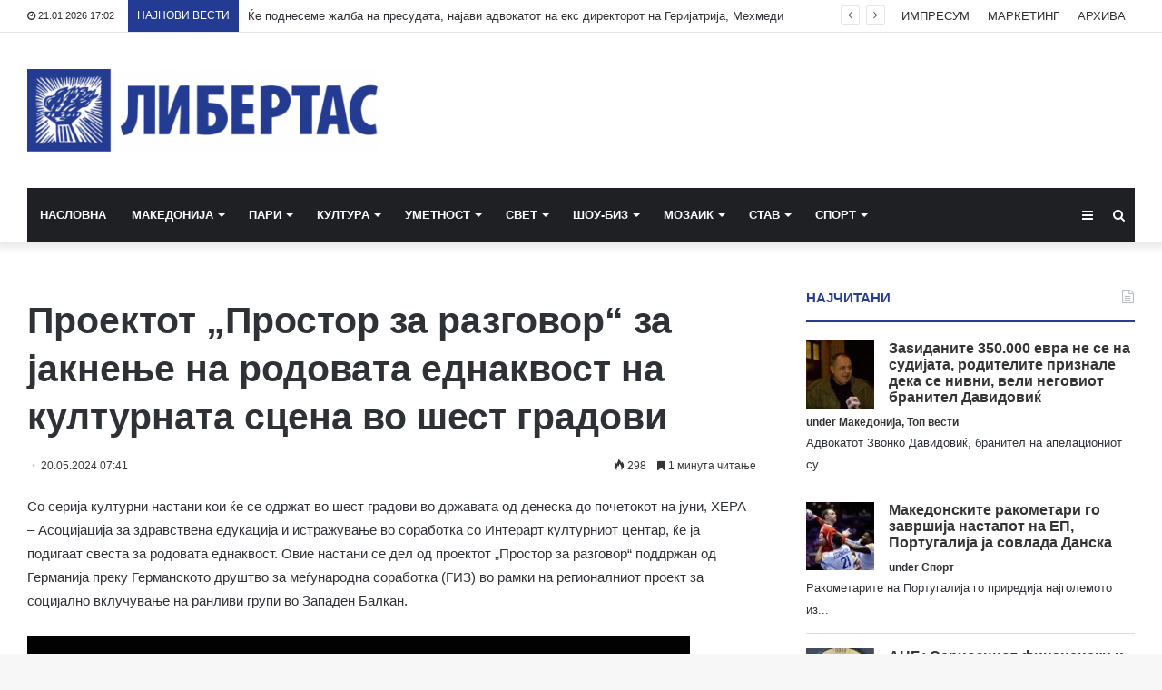

--- FILE ---
content_type: text/html; charset=UTF-8
request_url: https://libertas.mk/proektot-prostor-za-razgovor-za-akne-e-na-rodovata-ednakvost-na-kulturnata-scena-vo-shest-gradovi/
body_size: 25862
content:
<!DOCTYPE html>
<html lang="en-US">
<head>
	<meta charset="UTF-8" />
	<link rel="profile" href="http://gmpg.org/xfn/11" />
	<link rel="pingback" href="https://libertas.mk/xmlrpc.php" />
	<meta name='robots' content='index, follow, max-image-preview:large, max-snippet:-1, max-video-preview:-1' />
	<style>img:is([sizes="auto" i], [sizes^="auto," i]) { contain-intrinsic-size: 3000px 1500px }</style>
	
	<!-- This site is optimized with the Yoast SEO plugin v26.7 - https://yoast.com/wordpress/plugins/seo/ -->
	<title>Проектот „Простор за разговор“ за јакнење на родовата еднаквост на културната сцена во шест градови - Либертас</title>
	<link rel="canonical" href="https://libertas.mk/proektot-prostor-za-razgovor-za-akne-e-na-rodovata-ednakvost-na-kulturnata-scena-vo-shest-gradovi/" />
	<meta property="og:locale" content="en_US" />
	<meta property="og:type" content="article" />
	<meta property="og:title" content="Проектот „Простор за разговор“ за јакнење на родовата еднаквост на културната сцена во шест градови - Либертас" />
	<meta property="og:description" content="Со серија културни настани кои ќе се одржат во шест градови во државата од денеска до почетокот на јуни, ХЕРА – Асоцијација за здравствена едукација и истражување во соработка со Интерарт културниот центар, ќе ја подигаат свеста за родовата еднаквост. Овие настани се дел од проектот „Простор за разговор“ поддржан од Германија преку Германското друштво &hellip;" />
	<meta property="og:url" content="https://libertas.mk/proektot-prostor-za-razgovor-za-akne-e-na-rodovata-ednakvost-na-kulturnata-scena-vo-shest-gradovi/" />
	<meta property="og:site_name" content="Либертас" />
	<meta property="article:publisher" content="https://www.facebook.com/profile.php?id=100064472390776" />
	<meta property="article:published_time" content="2024-05-20T05:41:22+00:00" />
	<meta property="og:image" content="https://libertas.mk/wp-content/uploads/2024/05/20240519143049_big_730x400_24-1.webp" />
	<meta property="og:image:width" content="730" />
	<meta property="og:image:height" content="411" />
	<meta property="og:image:type" content="image/webp" />
	<meta name="author" content="Libertas Libertas" />
	<meta name="twitter:card" content="summary_large_image" />
	<meta name="twitter:label1" content="Written by" />
	<meta name="twitter:data1" content="Libertas Libertas" />
	<meta name="twitter:label2" content="Est. reading time" />
	<meta name="twitter:data2" content="2 minutes" />
	<script type="application/ld+json" class="yoast-schema-graph">{"@context":"https://schema.org","@graph":[{"@type":"Article","@id":"https://libertas.mk/proektot-prostor-za-razgovor-za-akne-e-na-rodovata-ednakvost-na-kulturnata-scena-vo-shest-gradovi/#article","isPartOf":{"@id":"https://libertas.mk/proektot-prostor-za-razgovor-za-akne-e-na-rodovata-ednakvost-na-kulturnata-scena-vo-shest-gradovi/"},"author":{"name":"Libertas Libertas","@id":"https://libertas.mk/#/schema/person/e11625955ab6d6edb18c36be82291c51"},"headline":"Проектот „Простор за разговор“ за јакнење на родовата еднаквост на културната сцена во шест градови","datePublished":"2024-05-20T05:41:22+00:00","mainEntityOfPage":{"@id":"https://libertas.mk/proektot-prostor-za-razgovor-za-akne-e-na-rodovata-ednakvost-na-kulturnata-scena-vo-shest-gradovi/"},"wordCount":374,"publisher":{"@id":"https://libertas.mk/#organization"},"image":{"@id":"https://libertas.mk/proektot-prostor-za-razgovor-za-akne-e-na-rodovata-ednakvost-na-kulturnata-scena-vo-shest-gradovi/#primaryimage"},"thumbnailUrl":"https://libertas.mk/wp-content/uploads/2024/05/20240519143049_big_730x400_24-1.webp","articleSection":["Актуелно","Култура"],"inLanguage":"en-US"},{"@type":"WebPage","@id":"https://libertas.mk/proektot-prostor-za-razgovor-za-akne-e-na-rodovata-ednakvost-na-kulturnata-scena-vo-shest-gradovi/","url":"https://libertas.mk/proektot-prostor-za-razgovor-za-akne-e-na-rodovata-ednakvost-na-kulturnata-scena-vo-shest-gradovi/","name":"Проектот „Простор за разговор“ за јакнење на родовата еднаквост на културната сцена во шест градови - Либертас","isPartOf":{"@id":"https://libertas.mk/#website"},"primaryImageOfPage":{"@id":"https://libertas.mk/proektot-prostor-za-razgovor-za-akne-e-na-rodovata-ednakvost-na-kulturnata-scena-vo-shest-gradovi/#primaryimage"},"image":{"@id":"https://libertas.mk/proektot-prostor-za-razgovor-za-akne-e-na-rodovata-ednakvost-na-kulturnata-scena-vo-shest-gradovi/#primaryimage"},"thumbnailUrl":"https://libertas.mk/wp-content/uploads/2024/05/20240519143049_big_730x400_24-1.webp","datePublished":"2024-05-20T05:41:22+00:00","breadcrumb":{"@id":"https://libertas.mk/proektot-prostor-za-razgovor-za-akne-e-na-rodovata-ednakvost-na-kulturnata-scena-vo-shest-gradovi/#breadcrumb"},"inLanguage":"en-US","potentialAction":[{"@type":"ReadAction","target":["https://libertas.mk/proektot-prostor-za-razgovor-za-akne-e-na-rodovata-ednakvost-na-kulturnata-scena-vo-shest-gradovi/"]}]},{"@type":"ImageObject","inLanguage":"en-US","@id":"https://libertas.mk/proektot-prostor-za-razgovor-za-akne-e-na-rodovata-ednakvost-na-kulturnata-scena-vo-shest-gradovi/#primaryimage","url":"https://libertas.mk/wp-content/uploads/2024/05/20240519143049_big_730x400_24-1.webp","contentUrl":"https://libertas.mk/wp-content/uploads/2024/05/20240519143049_big_730x400_24-1.webp","width":730,"height":411},{"@type":"BreadcrumbList","@id":"https://libertas.mk/proektot-prostor-za-razgovor-za-akne-e-na-rodovata-ednakvost-na-kulturnata-scena-vo-shest-gradovi/#breadcrumb","itemListElement":[{"@type":"ListItem","position":1,"name":"Почетна","item":"https://libertas.mk/"},{"@type":"ListItem","position":2,"name":"Проектот „Простор за разговор“ за јакнење на родовата еднаквост на културната сцена во шест градови"}]},{"@type":"WebSite","@id":"https://libertas.mk/#website","url":"https://libertas.mk/","name":"Либертас","description":"","publisher":{"@id":"https://libertas.mk/#organization"},"alternateName":"Libertas","potentialAction":[{"@type":"SearchAction","target":{"@type":"EntryPoint","urlTemplate":"https://libertas.mk/?s={search_term_string}"},"query-input":{"@type":"PropertyValueSpecification","valueRequired":true,"valueName":"search_term_string"}}],"inLanguage":"en-US"},{"@type":"Organization","@id":"https://libertas.mk/#organization","name":"Либертас","alternateName":"Libertas","url":"https://libertas.mk/","logo":{"@type":"ImageObject","inLanguage":"en-US","@id":"https://libertas.mk/#/schema/logo/image/","url":"https://libertas.mk/wp-content/uploads/2020/05/libertas.mk-logo-e1575370199549.png","contentUrl":"https://libertas.mk/wp-content/uploads/2020/05/libertas.mk-logo-e1575370199549.png","width":450,"height":106,"caption":"Либертас"},"image":{"@id":"https://libertas.mk/#/schema/logo/image/"},"sameAs":["https://www.facebook.com/profile.php?id=100064472390776"]},{"@type":"Person","@id":"https://libertas.mk/#/schema/person/e11625955ab6d6edb18c36be82291c51","name":"Libertas Libertas","image":{"@type":"ImageObject","inLanguage":"en-US","@id":"https://libertas.mk/#/schema/person/image/","url":"https://secure.gravatar.com/avatar/c366d0f656856727ad77456e661cdc66ebfe366bc3a8f9703f58cc0ca4d59d81?s=96&d=mm&r=g","contentUrl":"https://secure.gravatar.com/avatar/c366d0f656856727ad77456e661cdc66ebfe366bc3a8f9703f58cc0ca4d59d81?s=96&d=mm&r=g","caption":"Libertas Libertas"},"url":"https://libertas.mk/author/libertas/"}]}</script>
	<!-- / Yoast SEO plugin. -->


<link rel="alternate" type="application/rss+xml" title="Либертас &raquo; Feed" href="https://libertas.mk/feed/" />
<script type="text/javascript" id="wpp-js" src="https://libertas.mk/wp-content/plugins/wordpress-popular-posts/assets/js/wpp.min.js?ver=7.3.6" data-sampling="0" data-sampling-rate="100" data-api-url="https://libertas.mk/wp-json/wordpress-popular-posts" data-post-id="570219" data-token="860be65b7d" data-lang="0" data-debug="0"></script>
<script type="text/javascript">
/* <![CDATA[ */
window._wpemojiSettings = {"baseUrl":"https:\/\/s.w.org\/images\/core\/emoji\/16.0.1\/72x72\/","ext":".png","svgUrl":"https:\/\/s.w.org\/images\/core\/emoji\/16.0.1\/svg\/","svgExt":".svg","source":{"concatemoji":"https:\/\/libertas.mk\/wp-includes\/js\/wp-emoji-release.min.js?ver=6.8.3"}};
/*! This file is auto-generated */
!function(s,n){var o,i,e;function c(e){try{var t={supportTests:e,timestamp:(new Date).valueOf()};sessionStorage.setItem(o,JSON.stringify(t))}catch(e){}}function p(e,t,n){e.clearRect(0,0,e.canvas.width,e.canvas.height),e.fillText(t,0,0);var t=new Uint32Array(e.getImageData(0,0,e.canvas.width,e.canvas.height).data),a=(e.clearRect(0,0,e.canvas.width,e.canvas.height),e.fillText(n,0,0),new Uint32Array(e.getImageData(0,0,e.canvas.width,e.canvas.height).data));return t.every(function(e,t){return e===a[t]})}function u(e,t){e.clearRect(0,0,e.canvas.width,e.canvas.height),e.fillText(t,0,0);for(var n=e.getImageData(16,16,1,1),a=0;a<n.data.length;a++)if(0!==n.data[a])return!1;return!0}function f(e,t,n,a){switch(t){case"flag":return n(e,"\ud83c\udff3\ufe0f\u200d\u26a7\ufe0f","\ud83c\udff3\ufe0f\u200b\u26a7\ufe0f")?!1:!n(e,"\ud83c\udde8\ud83c\uddf6","\ud83c\udde8\u200b\ud83c\uddf6")&&!n(e,"\ud83c\udff4\udb40\udc67\udb40\udc62\udb40\udc65\udb40\udc6e\udb40\udc67\udb40\udc7f","\ud83c\udff4\u200b\udb40\udc67\u200b\udb40\udc62\u200b\udb40\udc65\u200b\udb40\udc6e\u200b\udb40\udc67\u200b\udb40\udc7f");case"emoji":return!a(e,"\ud83e\udedf")}return!1}function g(e,t,n,a){var r="undefined"!=typeof WorkerGlobalScope&&self instanceof WorkerGlobalScope?new OffscreenCanvas(300,150):s.createElement("canvas"),o=r.getContext("2d",{willReadFrequently:!0}),i=(o.textBaseline="top",o.font="600 32px Arial",{});return e.forEach(function(e){i[e]=t(o,e,n,a)}),i}function t(e){var t=s.createElement("script");t.src=e,t.defer=!0,s.head.appendChild(t)}"undefined"!=typeof Promise&&(o="wpEmojiSettingsSupports",i=["flag","emoji"],n.supports={everything:!0,everythingExceptFlag:!0},e=new Promise(function(e){s.addEventListener("DOMContentLoaded",e,{once:!0})}),new Promise(function(t){var n=function(){try{var e=JSON.parse(sessionStorage.getItem(o));if("object"==typeof e&&"number"==typeof e.timestamp&&(new Date).valueOf()<e.timestamp+604800&&"object"==typeof e.supportTests)return e.supportTests}catch(e){}return null}();if(!n){if("undefined"!=typeof Worker&&"undefined"!=typeof OffscreenCanvas&&"undefined"!=typeof URL&&URL.createObjectURL&&"undefined"!=typeof Blob)try{var e="postMessage("+g.toString()+"("+[JSON.stringify(i),f.toString(),p.toString(),u.toString()].join(",")+"));",a=new Blob([e],{type:"text/javascript"}),r=new Worker(URL.createObjectURL(a),{name:"wpTestEmojiSupports"});return void(r.onmessage=function(e){c(n=e.data),r.terminate(),t(n)})}catch(e){}c(n=g(i,f,p,u))}t(n)}).then(function(e){for(var t in e)n.supports[t]=e[t],n.supports.everything=n.supports.everything&&n.supports[t],"flag"!==t&&(n.supports.everythingExceptFlag=n.supports.everythingExceptFlag&&n.supports[t]);n.supports.everythingExceptFlag=n.supports.everythingExceptFlag&&!n.supports.flag,n.DOMReady=!1,n.readyCallback=function(){n.DOMReady=!0}}).then(function(){return e}).then(function(){var e;n.supports.everything||(n.readyCallback(),(e=n.source||{}).concatemoji?t(e.concatemoji):e.wpemoji&&e.twemoji&&(t(e.twemoji),t(e.wpemoji)))}))}((window,document),window._wpemojiSettings);
/* ]]> */
</script>
<style id='wp-emoji-styles-inline-css' type='text/css'>

	img.wp-smiley, img.emoji {
		display: inline !important;
		border: none !important;
		box-shadow: none !important;
		height: 1em !important;
		width: 1em !important;
		margin: 0 0.07em !important;
		vertical-align: -0.1em !important;
		background: none !important;
		padding: 0 !important;
	}
</style>
<link rel='stylesheet' id='wp-block-library-css' href='https://libertas.mk/wp-includes/css/dist/block-library/style.min.css?ver=6.8.3' type='text/css' media='all' />
<style id='wp-block-library-theme-inline-css' type='text/css'>
.wp-block-audio :where(figcaption){color:#555;font-size:13px;text-align:center}.is-dark-theme .wp-block-audio :where(figcaption){color:#ffffffa6}.wp-block-audio{margin:0 0 1em}.wp-block-code{border:1px solid #ccc;border-radius:4px;font-family:Menlo,Consolas,monaco,monospace;padding:.8em 1em}.wp-block-embed :where(figcaption){color:#555;font-size:13px;text-align:center}.is-dark-theme .wp-block-embed :where(figcaption){color:#ffffffa6}.wp-block-embed{margin:0 0 1em}.blocks-gallery-caption{color:#555;font-size:13px;text-align:center}.is-dark-theme .blocks-gallery-caption{color:#ffffffa6}:root :where(.wp-block-image figcaption){color:#555;font-size:13px;text-align:center}.is-dark-theme :root :where(.wp-block-image figcaption){color:#ffffffa6}.wp-block-image{margin:0 0 1em}.wp-block-pullquote{border-bottom:4px solid;border-top:4px solid;color:currentColor;margin-bottom:1.75em}.wp-block-pullquote cite,.wp-block-pullquote footer,.wp-block-pullquote__citation{color:currentColor;font-size:.8125em;font-style:normal;text-transform:uppercase}.wp-block-quote{border-left:.25em solid;margin:0 0 1.75em;padding-left:1em}.wp-block-quote cite,.wp-block-quote footer{color:currentColor;font-size:.8125em;font-style:normal;position:relative}.wp-block-quote:where(.has-text-align-right){border-left:none;border-right:.25em solid;padding-left:0;padding-right:1em}.wp-block-quote:where(.has-text-align-center){border:none;padding-left:0}.wp-block-quote.is-large,.wp-block-quote.is-style-large,.wp-block-quote:where(.is-style-plain){border:none}.wp-block-search .wp-block-search__label{font-weight:700}.wp-block-search__button{border:1px solid #ccc;padding:.375em .625em}:where(.wp-block-group.has-background){padding:1.25em 2.375em}.wp-block-separator.has-css-opacity{opacity:.4}.wp-block-separator{border:none;border-bottom:2px solid;margin-left:auto;margin-right:auto}.wp-block-separator.has-alpha-channel-opacity{opacity:1}.wp-block-separator:not(.is-style-wide):not(.is-style-dots){width:100px}.wp-block-separator.has-background:not(.is-style-dots){border-bottom:none;height:1px}.wp-block-separator.has-background:not(.is-style-wide):not(.is-style-dots){height:2px}.wp-block-table{margin:0 0 1em}.wp-block-table td,.wp-block-table th{word-break:normal}.wp-block-table :where(figcaption){color:#555;font-size:13px;text-align:center}.is-dark-theme .wp-block-table :where(figcaption){color:#ffffffa6}.wp-block-video :where(figcaption){color:#555;font-size:13px;text-align:center}.is-dark-theme .wp-block-video :where(figcaption){color:#ffffffa6}.wp-block-video{margin:0 0 1em}:root :where(.wp-block-template-part.has-background){margin-bottom:0;margin-top:0;padding:1.25em 2.375em}
</style>
<style id='classic-theme-styles-inline-css' type='text/css'>
/*! This file is auto-generated */
.wp-block-button__link{color:#fff;background-color:#32373c;border-radius:9999px;box-shadow:none;text-decoration:none;padding:calc(.667em + 2px) calc(1.333em + 2px);font-size:1.125em}.wp-block-file__button{background:#32373c;color:#fff;text-decoration:none}
</style>
<link rel='stylesheet' id='wp-components-css' href='https://libertas.mk/wp-includes/css/dist/components/style.min.css?ver=6.8.3' type='text/css' media='all' />
<link rel='stylesheet' id='wp-preferences-css' href='https://libertas.mk/wp-includes/css/dist/preferences/style.min.css?ver=6.8.3' type='text/css' media='all' />
<link rel='stylesheet' id='wp-block-editor-css' href='https://libertas.mk/wp-includes/css/dist/block-editor/style.min.css?ver=6.8.3' type='text/css' media='all' />
<link rel='stylesheet' id='popup-maker-block-library-style-css' href='https://libertas.mk/wp-content/plugins/popup-maker/dist/packages/block-library-style.css?ver=dbea705cfafe089d65f1' type='text/css' media='all' />
<style id='global-styles-inline-css' type='text/css'>
:root{--wp--preset--aspect-ratio--square: 1;--wp--preset--aspect-ratio--4-3: 4/3;--wp--preset--aspect-ratio--3-4: 3/4;--wp--preset--aspect-ratio--3-2: 3/2;--wp--preset--aspect-ratio--2-3: 2/3;--wp--preset--aspect-ratio--16-9: 16/9;--wp--preset--aspect-ratio--9-16: 9/16;--wp--preset--color--black: #000000;--wp--preset--color--cyan-bluish-gray: #abb8c3;--wp--preset--color--white: #ffffff;--wp--preset--color--pale-pink: #f78da7;--wp--preset--color--vivid-red: #cf2e2e;--wp--preset--color--luminous-vivid-orange: #ff6900;--wp--preset--color--luminous-vivid-amber: #fcb900;--wp--preset--color--light-green-cyan: #7bdcb5;--wp--preset--color--vivid-green-cyan: #00d084;--wp--preset--color--pale-cyan-blue: #8ed1fc;--wp--preset--color--vivid-cyan-blue: #0693e3;--wp--preset--color--vivid-purple: #9b51e0;--wp--preset--gradient--vivid-cyan-blue-to-vivid-purple: linear-gradient(135deg,rgba(6,147,227,1) 0%,rgb(155,81,224) 100%);--wp--preset--gradient--light-green-cyan-to-vivid-green-cyan: linear-gradient(135deg,rgb(122,220,180) 0%,rgb(0,208,130) 100%);--wp--preset--gradient--luminous-vivid-amber-to-luminous-vivid-orange: linear-gradient(135deg,rgba(252,185,0,1) 0%,rgba(255,105,0,1) 100%);--wp--preset--gradient--luminous-vivid-orange-to-vivid-red: linear-gradient(135deg,rgba(255,105,0,1) 0%,rgb(207,46,46) 100%);--wp--preset--gradient--very-light-gray-to-cyan-bluish-gray: linear-gradient(135deg,rgb(238,238,238) 0%,rgb(169,184,195) 100%);--wp--preset--gradient--cool-to-warm-spectrum: linear-gradient(135deg,rgb(74,234,220) 0%,rgb(151,120,209) 20%,rgb(207,42,186) 40%,rgb(238,44,130) 60%,rgb(251,105,98) 80%,rgb(254,248,76) 100%);--wp--preset--gradient--blush-light-purple: linear-gradient(135deg,rgb(255,206,236) 0%,rgb(152,150,240) 100%);--wp--preset--gradient--blush-bordeaux: linear-gradient(135deg,rgb(254,205,165) 0%,rgb(254,45,45) 50%,rgb(107,0,62) 100%);--wp--preset--gradient--luminous-dusk: linear-gradient(135deg,rgb(255,203,112) 0%,rgb(199,81,192) 50%,rgb(65,88,208) 100%);--wp--preset--gradient--pale-ocean: linear-gradient(135deg,rgb(255,245,203) 0%,rgb(182,227,212) 50%,rgb(51,167,181) 100%);--wp--preset--gradient--electric-grass: linear-gradient(135deg,rgb(202,248,128) 0%,rgb(113,206,126) 100%);--wp--preset--gradient--midnight: linear-gradient(135deg,rgb(2,3,129) 0%,rgb(40,116,252) 100%);--wp--preset--font-size--small: 13px;--wp--preset--font-size--medium: 20px;--wp--preset--font-size--large: 36px;--wp--preset--font-size--x-large: 42px;--wp--preset--spacing--20: 0.44rem;--wp--preset--spacing--30: 0.67rem;--wp--preset--spacing--40: 1rem;--wp--preset--spacing--50: 1.5rem;--wp--preset--spacing--60: 2.25rem;--wp--preset--spacing--70: 3.38rem;--wp--preset--spacing--80: 5.06rem;--wp--preset--shadow--natural: 6px 6px 9px rgba(0, 0, 0, 0.2);--wp--preset--shadow--deep: 12px 12px 50px rgba(0, 0, 0, 0.4);--wp--preset--shadow--sharp: 6px 6px 0px rgba(0, 0, 0, 0.2);--wp--preset--shadow--outlined: 6px 6px 0px -3px rgba(255, 255, 255, 1), 6px 6px rgba(0, 0, 0, 1);--wp--preset--shadow--crisp: 6px 6px 0px rgba(0, 0, 0, 1);}:where(.is-layout-flex){gap: 0.5em;}:where(.is-layout-grid){gap: 0.5em;}body .is-layout-flex{display: flex;}.is-layout-flex{flex-wrap: wrap;align-items: center;}.is-layout-flex > :is(*, div){margin: 0;}body .is-layout-grid{display: grid;}.is-layout-grid > :is(*, div){margin: 0;}:where(.wp-block-columns.is-layout-flex){gap: 2em;}:where(.wp-block-columns.is-layout-grid){gap: 2em;}:where(.wp-block-post-template.is-layout-flex){gap: 1.25em;}:where(.wp-block-post-template.is-layout-grid){gap: 1.25em;}.has-black-color{color: var(--wp--preset--color--black) !important;}.has-cyan-bluish-gray-color{color: var(--wp--preset--color--cyan-bluish-gray) !important;}.has-white-color{color: var(--wp--preset--color--white) !important;}.has-pale-pink-color{color: var(--wp--preset--color--pale-pink) !important;}.has-vivid-red-color{color: var(--wp--preset--color--vivid-red) !important;}.has-luminous-vivid-orange-color{color: var(--wp--preset--color--luminous-vivid-orange) !important;}.has-luminous-vivid-amber-color{color: var(--wp--preset--color--luminous-vivid-amber) !important;}.has-light-green-cyan-color{color: var(--wp--preset--color--light-green-cyan) !important;}.has-vivid-green-cyan-color{color: var(--wp--preset--color--vivid-green-cyan) !important;}.has-pale-cyan-blue-color{color: var(--wp--preset--color--pale-cyan-blue) !important;}.has-vivid-cyan-blue-color{color: var(--wp--preset--color--vivid-cyan-blue) !important;}.has-vivid-purple-color{color: var(--wp--preset--color--vivid-purple) !important;}.has-black-background-color{background-color: var(--wp--preset--color--black) !important;}.has-cyan-bluish-gray-background-color{background-color: var(--wp--preset--color--cyan-bluish-gray) !important;}.has-white-background-color{background-color: var(--wp--preset--color--white) !important;}.has-pale-pink-background-color{background-color: var(--wp--preset--color--pale-pink) !important;}.has-vivid-red-background-color{background-color: var(--wp--preset--color--vivid-red) !important;}.has-luminous-vivid-orange-background-color{background-color: var(--wp--preset--color--luminous-vivid-orange) !important;}.has-luminous-vivid-amber-background-color{background-color: var(--wp--preset--color--luminous-vivid-amber) !important;}.has-light-green-cyan-background-color{background-color: var(--wp--preset--color--light-green-cyan) !important;}.has-vivid-green-cyan-background-color{background-color: var(--wp--preset--color--vivid-green-cyan) !important;}.has-pale-cyan-blue-background-color{background-color: var(--wp--preset--color--pale-cyan-blue) !important;}.has-vivid-cyan-blue-background-color{background-color: var(--wp--preset--color--vivid-cyan-blue) !important;}.has-vivid-purple-background-color{background-color: var(--wp--preset--color--vivid-purple) !important;}.has-black-border-color{border-color: var(--wp--preset--color--black) !important;}.has-cyan-bluish-gray-border-color{border-color: var(--wp--preset--color--cyan-bluish-gray) !important;}.has-white-border-color{border-color: var(--wp--preset--color--white) !important;}.has-pale-pink-border-color{border-color: var(--wp--preset--color--pale-pink) !important;}.has-vivid-red-border-color{border-color: var(--wp--preset--color--vivid-red) !important;}.has-luminous-vivid-orange-border-color{border-color: var(--wp--preset--color--luminous-vivid-orange) !important;}.has-luminous-vivid-amber-border-color{border-color: var(--wp--preset--color--luminous-vivid-amber) !important;}.has-light-green-cyan-border-color{border-color: var(--wp--preset--color--light-green-cyan) !important;}.has-vivid-green-cyan-border-color{border-color: var(--wp--preset--color--vivid-green-cyan) !important;}.has-pale-cyan-blue-border-color{border-color: var(--wp--preset--color--pale-cyan-blue) !important;}.has-vivid-cyan-blue-border-color{border-color: var(--wp--preset--color--vivid-cyan-blue) !important;}.has-vivid-purple-border-color{border-color: var(--wp--preset--color--vivid-purple) !important;}.has-vivid-cyan-blue-to-vivid-purple-gradient-background{background: var(--wp--preset--gradient--vivid-cyan-blue-to-vivid-purple) !important;}.has-light-green-cyan-to-vivid-green-cyan-gradient-background{background: var(--wp--preset--gradient--light-green-cyan-to-vivid-green-cyan) !important;}.has-luminous-vivid-amber-to-luminous-vivid-orange-gradient-background{background: var(--wp--preset--gradient--luminous-vivid-amber-to-luminous-vivid-orange) !important;}.has-luminous-vivid-orange-to-vivid-red-gradient-background{background: var(--wp--preset--gradient--luminous-vivid-orange-to-vivid-red) !important;}.has-very-light-gray-to-cyan-bluish-gray-gradient-background{background: var(--wp--preset--gradient--very-light-gray-to-cyan-bluish-gray) !important;}.has-cool-to-warm-spectrum-gradient-background{background: var(--wp--preset--gradient--cool-to-warm-spectrum) !important;}.has-blush-light-purple-gradient-background{background: var(--wp--preset--gradient--blush-light-purple) !important;}.has-blush-bordeaux-gradient-background{background: var(--wp--preset--gradient--blush-bordeaux) !important;}.has-luminous-dusk-gradient-background{background: var(--wp--preset--gradient--luminous-dusk) !important;}.has-pale-ocean-gradient-background{background: var(--wp--preset--gradient--pale-ocean) !important;}.has-electric-grass-gradient-background{background: var(--wp--preset--gradient--electric-grass) !important;}.has-midnight-gradient-background{background: var(--wp--preset--gradient--midnight) !important;}.has-small-font-size{font-size: var(--wp--preset--font-size--small) !important;}.has-medium-font-size{font-size: var(--wp--preset--font-size--medium) !important;}.has-large-font-size{font-size: var(--wp--preset--font-size--large) !important;}.has-x-large-font-size{font-size: var(--wp--preset--font-size--x-large) !important;}
:where(.wp-block-post-template.is-layout-flex){gap: 1.25em;}:where(.wp-block-post-template.is-layout-grid){gap: 1.25em;}
:where(.wp-block-columns.is-layout-flex){gap: 2em;}:where(.wp-block-columns.is-layout-grid){gap: 2em;}
:root :where(.wp-block-pullquote){font-size: 1.5em;line-height: 1.6;}
</style>
<link rel='stylesheet' id='wordpress-popular-posts-css-css' href='https://libertas.mk/wp-content/plugins/wordpress-popular-posts/assets/css/wpp.css?ver=7.3.6' type='text/css' media='all' />
<link rel='stylesheet' id='tie-css-base-css' href='https://libertas.mk/wp-content/themes/jannah/assets/css/base.min.css?ver=4.6.6' type='text/css' media='all' />
<link rel='stylesheet' id='tie-css-styles-css' href='https://libertas.mk/wp-content/themes/jannah/assets/css/style.min.css?ver=4.6.6' type='text/css' media='all' />
<link rel='stylesheet' id='tie-css-widgets-css' href='https://libertas.mk/wp-content/themes/jannah/assets/css/widgets.min.css?ver=4.6.6' type='text/css' media='all' />
<link rel='stylesheet' id='tie-css-helpers-css' href='https://libertas.mk/wp-content/themes/jannah/assets/css/helpers.min.css?ver=4.6.6' type='text/css' media='all' />
<link rel='stylesheet' id='tie-css-ilightbox-css' href='https://libertas.mk/wp-content/themes/jannah/assets/ilightbox/dark-skin/skin.css?ver=4.6.6' type='text/css' media='all' />
<link rel='stylesheet' id='tie-css-shortcodes-css' href='https://libertas.mk/wp-content/themes/jannah/assets/css/plugins/shortcodes.min.css?ver=4.6.6' type='text/css' media='all' />
<link rel='stylesheet' id='tie-css-single-css' href='https://libertas.mk/wp-content/themes/jannah/assets/css/single.min.css?ver=4.6.6' type='text/css' media='all' />
<link rel='stylesheet' id='tie-css-print-css' href='https://libertas.mk/wp-content/themes/jannah/assets/css/print.css?ver=4.6.6' type='text/css' media='print' />
<style id='tie-css-print-inline-css' type='text/css'>
#main-nav .main-menu > ul > li > a{text-transform: uppercase;}.brand-title,a:hover,#tie-popup-search-submit,#logo.text-logo a,.theme-header nav .components #search-submit:hover,.theme-header .header-nav .components > li:hover > a,.theme-header .header-nav .components li a:hover,.main-menu ul.cats-vertical li a.is-active,.main-menu ul.cats-vertical li a:hover,.main-nav li.mega-menu .post-meta a:hover,.main-nav li.mega-menu .post-box-title a:hover,.search-in-main-nav.autocomplete-suggestions a:hover,#main-nav .menu ul li:hover > a,#main-nav .menu ul li.current-menu-item:not(.mega-link-column) > a,.top-nav .menu li:hover > a,.top-nav .menu > .tie-current-menu > a,.search-in-top-nav.autocomplete-suggestions .post-title a:hover,div.mag-box .mag-box-options .mag-box-filter-links a.active,.mag-box-filter-links .flexMenu-viewMore:hover > a,.stars-rating-active,body .tabs.tabs .active > a,.video-play-icon,.spinner-circle:after,#go-to-content:hover,.comment-list .comment-author .fn,.commentlist .comment-author .fn,blockquote::before,blockquote cite,blockquote.quote-simple p,.multiple-post-pages a:hover,#story-index li .is-current,.latest-tweets-widget .twitter-icon-wrap span,.wide-slider-nav-wrapper .slide,.wide-next-prev-slider-wrapper .tie-slider-nav li:hover span,#instagram-link:hover,.review-final-score h3,#mobile-menu-icon:hover .menu-text,.entry a,.entry .post-bottom-meta a:hover,.comment-list .comment-content a,.widget.tie-weather-widget .icon-basecloud-bg:after,q a,blockquote a,.site-footer a:hover,.site-footer .stars-rating-active,.site-footer .twitter-icon-wrap span,.site-info a:hover{color: #243b92;}[type='submit'],.button,.generic-button a,.generic-button button,.theme-header .header-nav .comp-sub-menu a.button.guest-btn:hover,.theme-header .header-nav .comp-sub-menu a.checkout-button,nav.main-nav .menu > li.tie-current-menu > a,nav.main-nav .menu > li:hover > a,.main-menu .mega-links-head:after,#main-nav .mega-menu.mega-cat .cats-horizontal li a.is-active,#mobile-menu-icon:hover .nav-icon,#mobile-menu-icon:hover .nav-icon:before,#mobile-menu-icon:hover .nav-icon:after,.search-in-main-nav.autocomplete-suggestions a.button,.search-in-top-nav.autocomplete-suggestions a.button,.spinner > div,.post-cat,.pages-numbers li.current span,.multiple-post-pages > span,#tie-wrapper .mejs-container .mejs-controls,.mag-box-filter-links a:hover,.slider-arrow-nav a:not(.pagination-disabled):hover,.comment-list .reply a:hover,.commentlist .reply a:hover,#reading-position-indicator,#story-index-icon,.videos-block .playlist-title,.review-percentage .review-item span span,.tie-slick-dots li.slick-active button,.tie-slick-dots li button:hover,.digital-rating-static,.timeline-widget li a:hover .date:before,#wp-calendar #today,.posts-list-counter li:before,.cat-counter a + span,.tie-slider-nav li span:hover,.fullwidth-area .widget_tag_cloud .tagcloud a:hover,.magazine2:not(.block-head-4) .dark-widgetized-area ul.tabs a:hover,.magazine2:not(.block-head-4) .dark-widgetized-area ul.tabs .active a,.magazine1 .dark-widgetized-area ul.tabs a:hover,.magazine1 .dark-widgetized-area ul.tabs .active a,.block-head-4.magazine2 .dark-widgetized-area .tabs.tabs .active a,.block-head-4.magazine2 .dark-widgetized-area .tabs > .active a:before,.block-head-4.magazine2 .dark-widgetized-area .tabs > .active a:after,.demo_store,.demo #logo:after,.widget.tie-weather-widget,span.video-close-btn:hover,#go-to-top,.latest-tweets-widget .slider-links .button:not(:hover){background-color: #243b92;color: #FFFFFF;}.tie-weather-widget .widget-title .the-subtitle,.block-head-4.magazine2 #footer .tabs .active a:hover{color: #FFFFFF;}pre,code,.pages-numbers li.current span,.theme-header .header-nav .comp-sub-menu a.button.guest-btn:hover,.multiple-post-pages > span,.post-content-slideshow .tie-slider-nav li span:hover,#tie-body .tie-slider-nav li > span:hover,#instagram-link:before,#instagram-link:after,.slider-arrow-nav a:not(.pagination-disabled):hover,.main-nav .mega-menu.mega-cat .cats-horizontal li a.is-active, .main-nav .mega-menu.mega-cat .cats-horizontal li a:hover,.main-menu .menu > li > .menu-sub-content{border-color: #243b92;}.main-menu .menu > li.tie-current-menu{border-bottom-color: #243b92;}.top-nav .menu li.menu-item-has-children:hover > a:before{border-top-color: #243b92;}.main-nav .main-menu .menu > li.tie-current-menu > a:before,.main-nav .main-menu .menu > li:hover > a:before{border-top-color: #FFFFFF;}header.main-nav-light .main-nav .menu-item-has-children li:hover > a:before,header.main-nav-light .main-nav .mega-menu li:hover > a:before{border-left-color: #243b92;}.rtl header.main-nav-light .main-nav .menu-item-has-children li:hover > a:before,.rtl header.main-nav-light .main-nav .mega-menu li:hover > a:before{border-right-color: #243b92;border-left-color: transparent;}.top-nav ul.menu li .menu-item-has-children:hover > a:before{border-top-color: transparent;border-left-color: #243b92;}.rtl .top-nav ul.menu li .menu-item-has-children:hover > a:before{border-left-color: transparent;border-right-color: #243b92;}::-moz-selection{background-color: #243b92;color: #FFFFFF;}::selection{background-color: #243b92;color: #FFFFFF;}circle.circle_bar{stroke: #243b92;}#reading-position-indicator{box-shadow: 0 0 10px rgba( 36,59,146,0.7);}#tie-popup-search-submit:hover,#logo.text-logo a:hover,.entry a:hover,.comment-list .comment-content a:hover,.block-head-4.magazine2 .site-footer .tabs li a:hover,q a:hover,blockquote a:hover{color: #000960;}.button:hover,input[type='submit']:hover,.generic-button a:hover,.generic-button button:hover,a.post-cat:hover,.site-footer .button:hover,.site-footer [type='submit']:hover,.search-in-main-nav.autocomplete-suggestions a.button:hover,.search-in-top-nav.autocomplete-suggestions a.button:hover,.theme-header .header-nav .comp-sub-menu a.checkout-button:hover{background-color: #000960;color: #FFFFFF;}.theme-header .header-nav .comp-sub-menu a.checkout-button:not(:hover),.entry a.button{color: #FFFFFF;}#story-index.is-compact .story-index-content{background-color: #243b92;}#story-index.is-compact .story-index-content a,#story-index.is-compact .story-index-content .is-current{color: #FFFFFF;}#tie-body .mag-box-title h3 a,#tie-body .block-more-button{color: #243b92;}#tie-body .mag-box-title h3 a:hover,#tie-body .block-more-button:hover{color: #000960;}#tie-body .the-global-title,#tie-body .comment-reply-title,#tie-body .related.products > h2,#tie-body .up-sells > h2,#tie-body .cross-sells > h2,#tie-body .cart_totals > h2,#tie-body .bbp-form legend{border-color: #243b92;color: #243b92;}#tie-body #footer .widget-title:after{background-color: #243b92;}.brand-title,a:hover,#tie-popup-search-submit,#logo.text-logo a,.theme-header nav .components #search-submit:hover,.theme-header .header-nav .components > li:hover > a,.theme-header .header-nav .components li a:hover,.main-menu ul.cats-vertical li a.is-active,.main-menu ul.cats-vertical li a:hover,.main-nav li.mega-menu .post-meta a:hover,.main-nav li.mega-menu .post-box-title a:hover,.search-in-main-nav.autocomplete-suggestions a:hover,#main-nav .menu ul li:hover > a,#main-nav .menu ul li.current-menu-item:not(.mega-link-column) > a,.top-nav .menu li:hover > a,.top-nav .menu > .tie-current-menu > a,.search-in-top-nav.autocomplete-suggestions .post-title a:hover,div.mag-box .mag-box-options .mag-box-filter-links a.active,.mag-box-filter-links .flexMenu-viewMore:hover > a,.stars-rating-active,body .tabs.tabs .active > a,.video-play-icon,.spinner-circle:after,#go-to-content:hover,.comment-list .comment-author .fn,.commentlist .comment-author .fn,blockquote::before,blockquote cite,blockquote.quote-simple p,.multiple-post-pages a:hover,#story-index li .is-current,.latest-tweets-widget .twitter-icon-wrap span,.wide-slider-nav-wrapper .slide,.wide-next-prev-slider-wrapper .tie-slider-nav li:hover span,#instagram-link:hover,.review-final-score h3,#mobile-menu-icon:hover .menu-text,.entry a,.entry .post-bottom-meta a:hover,.comment-list .comment-content a,.widget.tie-weather-widget .icon-basecloud-bg:after,q a,blockquote a,.site-footer a:hover,.site-footer .stars-rating-active,.site-footer .twitter-icon-wrap span,.site-info a:hover{color: #243b92;}[type='submit'],.button,.generic-button a,.generic-button button,.theme-header .header-nav .comp-sub-menu a.button.guest-btn:hover,.theme-header .header-nav .comp-sub-menu a.checkout-button,nav.main-nav .menu > li.tie-current-menu > a,nav.main-nav .menu > li:hover > a,.main-menu .mega-links-head:after,#main-nav .mega-menu.mega-cat .cats-horizontal li a.is-active,#mobile-menu-icon:hover .nav-icon,#mobile-menu-icon:hover .nav-icon:before,#mobile-menu-icon:hover .nav-icon:after,.search-in-main-nav.autocomplete-suggestions a.button,.search-in-top-nav.autocomplete-suggestions a.button,.spinner > div,.post-cat,.pages-numbers li.current span,.multiple-post-pages > span,#tie-wrapper .mejs-container .mejs-controls,.mag-box-filter-links a:hover,.slider-arrow-nav a:not(.pagination-disabled):hover,.comment-list .reply a:hover,.commentlist .reply a:hover,#reading-position-indicator,#story-index-icon,.videos-block .playlist-title,.review-percentage .review-item span span,.tie-slick-dots li.slick-active button,.tie-slick-dots li button:hover,.digital-rating-static,.timeline-widget li a:hover .date:before,#wp-calendar #today,.posts-list-counter li:before,.cat-counter a + span,.tie-slider-nav li span:hover,.fullwidth-area .widget_tag_cloud .tagcloud a:hover,.magazine2:not(.block-head-4) .dark-widgetized-area ul.tabs a:hover,.magazine2:not(.block-head-4) .dark-widgetized-area ul.tabs .active a,.magazine1 .dark-widgetized-area ul.tabs a:hover,.magazine1 .dark-widgetized-area ul.tabs .active a,.block-head-4.magazine2 .dark-widgetized-area .tabs.tabs .active a,.block-head-4.magazine2 .dark-widgetized-area .tabs > .active a:before,.block-head-4.magazine2 .dark-widgetized-area .tabs > .active a:after,.demo_store,.demo #logo:after,.widget.tie-weather-widget,span.video-close-btn:hover,#go-to-top,.latest-tweets-widget .slider-links .button:not(:hover){background-color: #243b92;color: #FFFFFF;}.tie-weather-widget .widget-title .the-subtitle,.block-head-4.magazine2 #footer .tabs .active a:hover{color: #FFFFFF;}pre,code,.pages-numbers li.current span,.theme-header .header-nav .comp-sub-menu a.button.guest-btn:hover,.multiple-post-pages > span,.post-content-slideshow .tie-slider-nav li span:hover,#tie-body .tie-slider-nav li > span:hover,#instagram-link:before,#instagram-link:after,.slider-arrow-nav a:not(.pagination-disabled):hover,.main-nav .mega-menu.mega-cat .cats-horizontal li a.is-active, .main-nav .mega-menu.mega-cat .cats-horizontal li a:hover,.main-menu .menu > li > .menu-sub-content{border-color: #243b92;}.main-menu .menu > li.tie-current-menu{border-bottom-color: #243b92;}.top-nav .menu li.menu-item-has-children:hover > a:before{border-top-color: #243b92;}.main-nav .main-menu .menu > li.tie-current-menu > a:before,.main-nav .main-menu .menu > li:hover > a:before{border-top-color: #FFFFFF;}header.main-nav-light .main-nav .menu-item-has-children li:hover > a:before,header.main-nav-light .main-nav .mega-menu li:hover > a:before{border-left-color: #243b92;}.rtl header.main-nav-light .main-nav .menu-item-has-children li:hover > a:before,.rtl header.main-nav-light .main-nav .mega-menu li:hover > a:before{border-right-color: #243b92;border-left-color: transparent;}.top-nav ul.menu li .menu-item-has-children:hover > a:before{border-top-color: transparent;border-left-color: #243b92;}.rtl .top-nav ul.menu li .menu-item-has-children:hover > a:before{border-left-color: transparent;border-right-color: #243b92;}::-moz-selection{background-color: #243b92;color: #FFFFFF;}::selection{background-color: #243b92;color: #FFFFFF;}circle.circle_bar{stroke: #243b92;}#reading-position-indicator{box-shadow: 0 0 10px rgba( 36,59,146,0.7);}#tie-popup-search-submit:hover,#logo.text-logo a:hover,.entry a:hover,.comment-list .comment-content a:hover,.block-head-4.magazine2 .site-footer .tabs li a:hover,q a:hover,blockquote a:hover{color: #000960;}.button:hover,input[type='submit']:hover,.generic-button a:hover,.generic-button button:hover,a.post-cat:hover,.site-footer .button:hover,.site-footer [type='submit']:hover,.search-in-main-nav.autocomplete-suggestions a.button:hover,.search-in-top-nav.autocomplete-suggestions a.button:hover,.theme-header .header-nav .comp-sub-menu a.checkout-button:hover{background-color: #000960;color: #FFFFFF;}.theme-header .header-nav .comp-sub-menu a.checkout-button:not(:hover),.entry a.button{color: #FFFFFF;}#story-index.is-compact .story-index-content{background-color: #243b92;}#story-index.is-compact .story-index-content a,#story-index.is-compact .story-index-content .is-current{color: #FFFFFF;}#tie-body .mag-box-title h3 a,#tie-body .block-more-button{color: #243b92;}#tie-body .mag-box-title h3 a:hover,#tie-body .block-more-button:hover{color: #000960;}#tie-body .the-global-title,#tie-body .comment-reply-title,#tie-body .related.products > h2,#tie-body .up-sells > h2,#tie-body .cross-sells > h2,#tie-body .cart_totals > h2,#tie-body .bbp-form legend{border-color: #243b92;color: #243b92;}#tie-body #footer .widget-title:after{background-color: #243b92;}#footer .widget-title,#footer .widget-title a:not(:hover){color: #ffffff;}.site-footer.dark-skin a:hover,#footer .stars-rating-active,#footer .twitter-icon-wrap span,.block-head-4.magazine2 #footer .tabs li a{color: #3498db;}#footer .circle_bar{stroke: #3498db;}#footer #instagram-link:before,#footer #instagram-link:after,#footer .widget.buddypress .item-options a.selected,#footer .widget.buddypress .item-options a.loading,#footer .tie-slider-nav span:hover,.block-head-4.magazine2 #footer .tabs{border-color: #3498db;}.magazine2:not(.block-head-4) #footer .tabs a:hover,.magazine2:not(.block-head-4) #footer .tabs .active a,.magazine1 #footer .tabs a:hover,.magazine1 #footer .tabs .active a,.block-head-4.magazine2 #footer .tabs.tabs .active a,.block-head-4.magazine2 #footer .tabs > .active a:before,.block-head-4.magazine2 #footer .tabs > li.active:nth-child(n) a:after,#footer .digital-rating-static,#footer .timeline-widget li a:hover .date:before,#footer #wp-calendar #today,#footer .posts-list-counter .posts-list-items li:before,#footer .cat-counter span,#footer.dark-skin .the-global-title:after,#footer .button,#footer [type='submit'],#footer .spinner > div,#footer .widget.buddypress .item-options a.selected,#footer .widget.buddypress .item-options a.loading,#footer .tie-slider-nav span:hover,#footer .fullwidth-area .tagcloud a:hover{background-color: #3498db;color: #FFFFFF;}.block-head-4.magazine2 #footer .tabs li a:hover{color: #167abd;}.block-head-4.magazine2 #footer .tabs.tabs .active a:hover,#footer .widget.buddypress .item-options a.selected,#footer .widget.buddypress .item-options a.loading,#footer .tie-slider-nav span:hover{color: #FFFFFF !important;}#footer .button:hover,#footer [type='submit']:hover{background-color: #167abd;color: #FFFFFF;}.tie-cat-2,.tie-cat-item-2 > span{background-color:#e67e22 !important;color:#FFFFFF !important;}.tie-cat-2:after{border-top-color:#e67e22 !important;}.tie-cat-2:hover{background-color:#c86004 !important;}.tie-cat-2:hover:after{border-top-color:#c86004 !important;}.tie-cat-10,.tie-cat-item-10 > span{background-color:#2ecc71 !important;color:#FFFFFF !important;}.tie-cat-10:after{border-top-color:#2ecc71 !important;}.tie-cat-10:hover{background-color:#10ae53 !important;}.tie-cat-10:hover:after{border-top-color:#10ae53 !important;}.tie-cat-13,.tie-cat-item-13 > span{background-color:#9b59b6 !important;color:#FFFFFF !important;}.tie-cat-13:after{border-top-color:#9b59b6 !important;}.tie-cat-13:hover{background-color:#7d3b98 !important;}.tie-cat-13:hover:after{border-top-color:#7d3b98 !important;}.tie-cat-16,.tie-cat-item-16 > span{background-color:#34495e !important;color:#FFFFFF !important;}.tie-cat-16:after{border-top-color:#34495e !important;}.tie-cat-16:hover{background-color:#162b40 !important;}.tie-cat-16:hover:after{border-top-color:#162b40 !important;}.tie-cat-18,.tie-cat-item-18 > span{background-color:#795548 !important;color:#FFFFFF !important;}.tie-cat-18:after{border-top-color:#795548 !important;}.tie-cat-18:hover{background-color:#5b372a !important;}.tie-cat-18:hover:after{border-top-color:#5b372a !important;}.tie-cat-19,.tie-cat-item-19 > span{background-color:#4CAF50 !important;color:#FFFFFF !important;}.tie-cat-19:after{border-top-color:#4CAF50 !important;}.tie-cat-19:hover{background-color:#2e9132 !important;}.tie-cat-19:hover:after{border-top-color:#2e9132 !important;}@media (min-width: 1200px){.container{width: auto;}}.boxed-layout #tie-wrapper,.boxed-layout .fixed-nav{max-width: 1280px;}@media (min-width: 1250px){.container,.wide-next-prev-slider-wrapper .slider-main-container{max-width: 1250px;}}@media (max-width: 991px){.side-aside.dark-skin{background: #2f88d6;background: -webkit-linear-gradient(135deg,#2f88d6,#243b92 );background: -moz-linear-gradient(135deg,#2f88d6,#243b92 );background: -o-linear-gradient(135deg,#2f88d6,#243b92 );background: linear-gradient(135deg,#2f88d6,#243b92 );}}#mobile-search .search-submit{background-color: #243b92;color: #FFFFFF;}#mobile-search .search-submit:hover{background-color: #061d74;}
</style>
<script type="text/javascript" src="https://libertas.mk/wp-includes/js/jquery/jquery.min.js?ver=3.7.1" id="jquery-core-js"></script>
<script type="text/javascript" src="https://libertas.mk/wp-includes/js/jquery/jquery-migrate.min.js?ver=3.4.1" id="jquery-migrate-js"></script>
<link rel="https://api.w.org/" href="https://libertas.mk/wp-json/" /><link rel="alternate" title="JSON" type="application/json" href="https://libertas.mk/wp-json/wp/v2/posts/570219" /><link rel="EditURI" type="application/rsd+xml" title="RSD" href="https://libertas.mk/xmlrpc.php?rsd" />
<link rel='shortlink' href='https://libertas.mk/?p=570219' />
<link rel="alternate" title="oEmbed (JSON)" type="application/json+oembed" href="https://libertas.mk/wp-json/oembed/1.0/embed?url=https%3A%2F%2Flibertas.mk%2Fproektot-prostor-za-razgovor-za-akne-e-na-rodovata-ednakvost-na-kulturnata-scena-vo-shest-gradovi%2F" />
<link rel="alternate" title="oEmbed (XML)" type="text/xml+oembed" href="https://libertas.mk/wp-json/oembed/1.0/embed?url=https%3A%2F%2Flibertas.mk%2Fproektot-prostor-za-razgovor-za-akne-e-na-rodovata-ednakvost-na-kulturnata-scena-vo-shest-gradovi%2F&#038;format=xml" />
            <style id="wpp-loading-animation-styles">@-webkit-keyframes bgslide{from{background-position-x:0}to{background-position-x:-200%}}@keyframes bgslide{from{background-position-x:0}to{background-position-x:-200%}}.wpp-widget-block-placeholder,.wpp-shortcode-placeholder{margin:0 auto;width:60px;height:3px;background:#dd3737;background:linear-gradient(90deg,#dd3737 0%,#571313 10%,#dd3737 100%);background-size:200% auto;border-radius:3px;-webkit-animation:bgslide 1s infinite linear;animation:bgslide 1s infinite linear}</style>
            <meta http-equiv="X-UA-Compatible" content="IE=edge"><!-- Global site tag (gtag.js) - Google Analytics -->
<script async src="https://www.googletagmanager.com/gtag/js?id=UA-70312405-1"></script>
<script>
  window.dataLayer = window.dataLayer || [];
  function gtag(){dataLayer.push(arguments);}
  gtag('js', new Date());

  gtag('config', 'UA-70312405-1');
</script>

<!--    libertas.mk   -->
<script type="text/javascript">
/* <![CDATA[ */
(function() {
  window.dm=window.dm||{AjaxData:[]};
  window.dm.AjaxEvent=function(et,d,ssid,ad){
    dm.AjaxData.push({et:et,d:d,ssid:ssid,ad:ad});
    window.DotMetricsObj&&DotMetricsObj.onAjaxDataUpdate();
  };
  var d=document,
  h=d.getElementsByTagName('head')[0],
  s=d.createElement('script');
  s.type='text/javascript';
  s.async=true;
  s.src='https://script.dotmetrics.net/door.js?id=2687';
  h.appendChild(s);
}());
/* ]]> */
</script>
<meta name="theme-color" content="#243b92" /><meta name="viewport" content="width=device-width, initial-scale=1.0" /><link rel="icon" href="https://libertas.mk/wp-content/uploads/2020/05/cropped-libertas.mk-logo-e1575370199549-1-32x32.png" sizes="32x32" />
<link rel="icon" href="https://libertas.mk/wp-content/uploads/2020/05/cropped-libertas.mk-logo-e1575370199549-1-192x192.png" sizes="192x192" />
<link rel="apple-touch-icon" href="https://libertas.mk/wp-content/uploads/2020/05/cropped-libertas.mk-logo-e1575370199549-1-180x180.png" />
<meta name="msapplication-TileImage" content="https://libertas.mk/wp-content/uploads/2020/05/cropped-libertas.mk-logo-e1575370199549-1-270x270.png" />
		<style type="text/css" id="wp-custom-css">
			@media only screen and (max-width: 600px) {
	.baner_desktop{
	display:none;	
	}
}

@media only screen and (min-width: 601px) {
    .baner_mobile {
        display: none;
    }
}


/* popular posts*/
.wpp-post-title{
	  margin-bottom: 0.5em;
    font-size: 1.2em!important;
    line-height: 1.2!important;
/* 	   display: block; */
    font-weight: bold;
	  display: flex;
	
}

.wpp-list  li {
/*     display: flex; */
    list-style: none!important;
    margin: 0 0 1.2em 0;
    padding: 0 0 1em 0;
    border-bottom: #ddd 1px solid;
	  align-items:center;
	
}
.wpp-meta{
 font-weight:700;	
	font-size:12px;
}

/* END popular posts*/


#update-theme-jannah-1688985925 {
    display: none !important;
}
/* sidebar golemina na sliki */
.stream-item-widget img{
	width:300px;
}

.breaking-title:before {
	background: #233b92;}

.main-menu .mega-menu a.mega-menu-link:hover {
	color:#00a0d2!important;
}

.main-menu .menu>li.tie-current-menu>a:after {
	background: #00afd8;}

.main-menu .menu>li.tie-current-menu {
	border-bottom: 3px solid #08f;}

.main-menu .menu > li > .menu-sub-content {
    border-color: transparent;
}


.side-aside.dark-skin .container-wrapper .widget-title .the-subtitle {
    color: white;
}

.side-aside.dark-skin a:hover {
    color:#08f;
}

.breaking-news-nav li:hover {
    background-color: #08f;
	border-color: #08f;}

.magazine2 .widget-content-only {
    margin-bottom: 20px;
}

#tie-block_2086{
	margin-bottom: 0px;
}

.post-thumb .post-cat-wrap {
    display: none;
}

#tie-block_1837 .post-cat{
	display:none;
}

#related-posts .the-global-title {
	display:none;
}


@media only screen and (max-width: 600px)
{
.Largeadd {
	display:none;
	}
}

@media only screen and (min-width: 600px)
{
.Mobile {
	display:none;
	}
}


.tie-weather-widget .widget-title .the-subtitle, .block-head-4.magazine2 #footer .tabs .active a:hover {

    display: none;
}


.ttth img {
	width: auto;}
			
.ttth * {
    padding: 0;
	margin: auto;}		</style>
		</head>

<body id="tie-body" class="wp-singular post-template-default single single-post postid-570219 single-format-standard wp-theme-jannah wrapper-has-shadow block-head-2 magazine2 is-thumb-overlay-disabled is-desktop is-header-layout-3 has-header-ad has-header-below-ad sidebar-right has-sidebar post-layout-1 narrow-title-narrow-media is-standard-format has-mobile-share hide_share_post_top hide_share_post_bottom">



<div class="background-overlay">

	<div id="tie-container" class="site tie-container">

		
		<div id="tie-wrapper">

			<div class="stream-item stream-item-above-header"><div class="Largeadd">
	<!-- Revive Adserver Javascript Tag - Generated with Revive Adserver v5.0.5 -->
<script type='text/javascript'><!--//<![CDATA[
   var m3_u = (location.protocol=='https:'?'https://ads.libertas.mk/www/delivery/ajs.php':'http://ads.libertas.mk/www/delivery/ajs.php');
   var m3_r = Math.floor(Math.random()*99999999999);
   if (!document.MAX_used) document.MAX_used = ',';
   document.write ("<scr"+"ipt type='text/javascript' src='"+m3_u);
   document.write ("?zoneid=10");
   document.write ('&amp;cb=' + m3_r);
   if (document.MAX_used != ',') document.write ("&amp;exclude=" + document.MAX_used);
   document.write (document.charset ? '&amp;charset='+document.charset : (document.characterSet ? '&amp;charset='+document.characterSet : ''));
   document.write ("&amp;loc=" + escape(window.location));
   if (document.referrer) document.write ("&amp;referer=" + escape(document.referrer));
   if (document.context) document.write ("&context=" + escape(document.context));
   if (document.mmm_fo) document.write ("&amp;mmm_fo=1");
   document.write ("'><\/scr"+"ipt>");
//]]>--></script><noscript><a href='http://ads.libertas.mk/www/delivery/ck.php?n=ab575817&amp;cb=INSERT_RANDOM_NUMBER_HERE' target='_blank'><img src='http://ads.libertas.mk/www/delivery/avw.php?zoneid=10&amp;cb=INSERT_RANDOM_NUMBER_HERE&amp;n=ab575817' border='0' alt='' /></a></noscript>

</div>
<div class="Mobile">
<!-- Revive Adserver Javascript Tag - Generated with Revive Adserver v5.0.5 -->
<script type='text/javascript'><!--//<![CDATA[
   var m3_u = (location.protocol=='https:'?'https://ads.libertas.mk/www/delivery/ajs.php':'http://ads.libertas.mk/www/delivery/ajs.php');
   var m3_r = Math.floor(Math.random()*99999999999);
   if (!document.MAX_used) document.MAX_used = ',';
   document.write ("<scr"+"ipt type='text/javascript' src='"+m3_u);
   document.write ("?zoneid=18");
   document.write ('&amp;cb=' + m3_r);
   if (document.MAX_used != ',') document.write ("&amp;exclude=" + document.MAX_used);
   document.write (document.charset ? '&amp;charset='+document.charset : (document.characterSet ? '&amp;charset='+document.characterSet : ''));
   document.write ("&amp;loc=" + escape(window.location));
   if (document.referrer) document.write ("&amp;referer=" + escape(document.referrer));
   if (document.context) document.write ("&context=" + escape(document.context));
   if (document.mmm_fo) document.write ("&amp;mmm_fo=1");
   document.write ("'><\/scr"+"ipt>");
//]]>--></script><noscript><a href='http://ads.libertas.mk/www/delivery/ck.php?n=aa7c6eb9&amp;cb=INSERT_RANDOM_NUMBER_HERE' target='_blank'><img src='http://ads.libertas.mk/www/delivery/avw.php?zoneid=18&amp;cb=INSERT_RANDOM_NUMBER_HERE&amp;n=aa7c6eb9' border='0' alt='' /></a></noscript>

</div></div>
<header id="theme-header" class="theme-header header-layout-3 main-nav-dark main-nav-below main-nav-boxed top-nav-active top-nav-light top-nav-above has-shadow mobile-header-default">
	
<nav id="top-nav" class="has-date-breaking-menu top-nav header-nav has-breaking-news" aria-label="Secondary Navigation">
	<div class="container">
		<div class="topbar-wrapper">

			
					<div class="topbar-today-date fa-before">
						21.01.2026 17:02					</div>
					
			<div class="tie-alignleft">
				
<div class="breaking controls-is-active">

	<span class="breaking-title">
		<span class="fa fa-bolt" aria-hidden="true"></span>
		<span class="breaking-title-text">НАЈНОВИ ВЕСТИ</span>
	</span>

	<ul id="breaking-news-in-header" class="breaking-news" data-type="reveal" data-arrows="true">

		
							<li class="news-item">
								<a href="https://libertas.mk/e-podneseme-zhalba-na-presudata-na-avi-advokatot-na-eks-direktorot-na-geri-atri-a-mehmedi/">Ќе поднесеме жалба на пресудата, најави адвокатот на екс директорот на Геријатрија, Мехмеди</a>
							</li>

							
							<li class="news-item">
								<a href="https://libertas.mk/utvrdeni-tro-ca-kandidati-za-chlenovi-na-komisi-ata-za-sprechuva-e-i-zashtita-od-diskriminaci-a/">Утврдени тројца кандидати за членови на Комисијата за спречување и заштита од дискриминација</a>
							</li>

							
							<li class="news-item">
								<a href="https://libertas.mk/dksk-gi-demantira-navodite-na-levica-za-politichki-vli-ani-a-i-oktopod-vo-komisi-ata/">ДКСК ги демантира наводите на Левица за политички влијанија и „октопод“ во Комисијата</a>
							</li>

							
							<li class="news-item">
								<a href="https://libertas.mk/tramp-so-asna-poraka-vo-davos-sad-nema-da-upotrebat-sila-za-da-go-prezemat-grenland/">Трамп со јасна порака во Давос: САД нема да употребат сила за да го преземат Гренланд</a>
							</li>

							
							<li class="news-item">
								<a href="https://libertas.mk/4-godini-zatvor-za-eks-direktorot-na-geri-atri-a-kazni-i-za-sorabotnikot-vo-slucha-ot-so-mito/">4 години затвор за екс директорот на геријатрија, казни и за соработникот во случајот со мито</a>
							</li>

							
							<li class="news-item">
								<a href="https://libertas.mk/titan-us-e-neosnovanite-se-napadite-fabrikata-ne-raboti-a-zagaduva-eto-e-visoko/">ТИТАН Усје: Неоснованите се нападите – фабриката не работи, а загадувањето е високо</a>
							</li>

							
							<li class="news-item">
								<a href="https://libertas.mk/prosechnata-neto-plata-za-noemvri-iznesuvala-45-961/">Просечната нето плата за ноември изнесувала 45.961</a>
							</li>

							
							<li class="news-item">
								<a href="https://libertas.mk/nikoloski-apeliram-do-eu-transporterite-da-bidat-oslobodeni-od-novite-pravila-za-vlez-vo-shengen-zonata-no-razbira-e-nema/">Николоски: Апелирам до ЕУ транспортерите да бидат ослободени од новите правила за влез во Шенген-зоната, но разбирање нема</a>
							</li>

							
							<li class="news-item">
								<a href="https://libertas.mk/teshka-soobra-a-na-nesre-a-ka-hipodrom-vozilo-prevrteno-na-pokriv/">Тешка сообраќајна несреќа кај Хиподром, возило превртено на покрив</a>
							</li>

							
							<li class="news-item">
								<a href="https://libertas.mk/ek-zapochna-istraga-za-arbitrazhna-presuda-so-ko-a-bugari-a-treba-da-plati-otshteta-na-kompani-a-od-malta/">ЕК започна истрага за арбитражна пресуда со која Бугарија треба да плати отштета на компанија од Малта</a>
							</li>

							
	</ul>
</div><!-- #breaking /-->
			</div><!-- .tie-alignleft /-->

			<div class="tie-alignright">
				<div class="top-menu header-menu"><ul id="menu-right-menu" class="menu"><li id="menu-item-1107" class="menu-item menu-item-type-custom menu-item-object-custom menu-item-1107"><a href="https://libertas.mk/impresum/">ИМПРЕСУМ</a></li>
<li id="menu-item-1108" class="menu-item menu-item-type-custom menu-item-object-custom menu-item-1108"><a href="https://libertas.mk/wp-content/uploads/2021/02/libertas-marketing-pouda.pdf">МАРКЕТИНГ</a></li>
<li id="menu-item-1156" class="menu-item menu-item-type-custom menu-item-object-custom menu-item-1156"><a href="https://arhiva.libertas.mk/">АРХИВА</a></li>
</ul></div>			</div><!-- .tie-alignright /-->

		</div><!-- .topbar-wrapper /-->
	</div><!-- .container /-->
</nav><!-- #top-nav /-->

<div class="container header-container">
	<div class="tie-row logo-row">

		
		<div class="logo-wrapper">
			<div class="tie-col-md-4 logo-container">
				
		<a href="#" id="mobile-menu-icon">
			<span class="nav-icon"></span>

				<span class="screen-reader-text">Мени</span>		</a>
		
		<div id="logo" class="image-logo" >

			
			<a title="Либертас" href="https://libertas.mk/">
				
					<img src="https://libertas.mk/wp-content/uploads/2020/05/libertas.mk-logo-e1575370199549.png" alt="Либертас" class="logo_normal" width="450" height="106" style="max-height:106px; width: auto;">
					<img src="https://libertas.mk/wp-content/uploads/2020/05/libertas.mk-logo-e1575370199549.png" alt="Либертас" class="logo_2x" width="450" height="106" style="max-height:106px; width: auto;">
							</a>

			
		</div><!-- #logo /-->

					</div><!-- .tie-col /-->
		</div><!-- .logo-wrapper /-->

		<div class="tie-col-md-8 stream-item stream-item-top-wrapper"><div class="stream-item-top"><div class="Largeadd">
	<!-- Revive Adserver Javascript Tag - Generated with Revive Adserver v5.0.5 -->
<script type='text/javascript'><!--//<![CDATA[
   var m3_u = (location.protocol=='https:'?'https://ads.libertas.mk/www/delivery/ajs.php':'http://ads.libertas.mk/www/delivery/ajs.php');
   var m3_r = Math.floor(Math.random()*99999999999);
   if (!document.MAX_used) document.MAX_used = ',';
   document.write ("<scr"+"ipt type='text/javascript' src='"+m3_u);
   document.write ("?zoneid=13");
   document.write ('&amp;cb=' + m3_r);
   if (document.MAX_used != ',') document.write ("&amp;exclude=" + document.MAX_used);
   document.write (document.charset ? '&amp;charset='+document.charset : (document.characterSet ? '&amp;charset='+document.characterSet : ''));
   document.write ("&amp;loc=" + escape(window.location));
   if (document.referrer) document.write ("&amp;referer=" + escape(document.referrer));
   if (document.context) document.write ("&context=" + escape(document.context));
   if (document.mmm_fo) document.write ("&amp;mmm_fo=1");
   document.write ("'><\/scr"+"ipt>");
//]]>--></script><noscript><a href='http://ads.libertas.mk/www/delivery/ck.php?n=a43f90e6&amp;cb=INSERT_RANDOM_NUMBER_HERE' target='_blank'><img src='http://ads.libertas.mk/www/delivery/avw.php?zoneid=13&amp;cb=INSERT_RANDOM_NUMBER_HERE&amp;n=a43f90e6' border='0' alt='' /></a></noscript>
</div>

<div class="Mobile">
<!-- Revive Adserver Javascript Tag - Generated with Revive Adserver v5.0.5 -->
<script type='text/javascript'><!--//<![CDATA[
   var m3_u = (location.protocol=='https:'?'https://ads.libertas.mk/www/delivery/ajs.php':'http://ads.libertas.mk/www/delivery/ajs.php');
   var m3_r = Math.floor(Math.random()*99999999999);
   if (!document.MAX_used) document.MAX_used = ',';
   document.write ("<scr"+"ipt type='text/javascript' src='"+m3_u);
   document.write ("?zoneid=28");
   document.write ('&amp;cb=' + m3_r);
   if (document.MAX_used != ',') document.write ("&amp;exclude=" + document.MAX_used);
   document.write (document.charset ? '&amp;charset='+document.charset : (document.characterSet ? '&amp;charset='+document.characterSet : ''));
   document.write ("&amp;loc=" + escape(window.location));
   if (document.referrer) document.write ("&amp;referer=" + escape(document.referrer));
   if (document.context) document.write ("&context=" + escape(document.context));
   if (document.mmm_fo) document.write ("&amp;mmm_fo=1");
   document.write ("'><\/scr"+"ipt>");
//]]>--></script><noscript><a href='http://ads.libertas.mk/www/delivery/ck.php?n=a0acca54&amp;cb=INSERT_RANDOM_NUMBER_HERE' target='_blank'><img src='http://ads.libertas.mk/www/delivery/avw.php?zoneid=28&amp;cb=INSERT_RANDOM_NUMBER_HERE&amp;n=a0acca54' border='0' alt='' /></a></noscript>
</div></div></div><!-- .tie-col /-->
	</div><!-- .tie-row /-->
</div><!-- .container /-->

<div class="main-nav-wrapper">
	<nav id="main-nav" data-skin="search-in-main-nav live-search-dark" class="main-nav header-nav live-search-parent"  aria-label="Primary Navigation">
		<div class="container">

			<div class="main-menu-wrapper">

				
				<div id="menu-components-wrap">

					
					<div class="main-menu main-menu-wrap tie-alignleft">
						<div id="main-nav-menu" class="main-menu header-menu"><ul id="menu-tielabs-main-menu" class="menu" role="menubar"><li id="menu-item-978" class="menu-item menu-item-type-custom menu-item-object-custom menu-item-home menu-item-978"><a href="https://libertas.mk/">Насловна</a></li>
<li id="menu-item-1031" class="menu-item menu-item-type-taxonomy menu-item-object-category menu-item-1031 mega-menu mega-recent-featured " data-id="24" ><a href="https://libertas.mk/category/makedoni-a/">Македонија</a>
<div class="mega-menu-block menu-sub-content">

<div class="mega-menu-content">
<div class="mega-ajax-content">
</div><!-- .mega-ajax-content -->

</div><!-- .mega-menu-content -->

</div><!-- .mega-menu-block --> 
</li>
<li id="menu-item-1125" class="menu-item menu-item-type-taxonomy menu-item-object-category menu-item-1125 mega-menu mega-recent-featured " data-id="33" ><a href="https://libertas.mk/category/pari/">Пари</a>
<div class="mega-menu-block menu-sub-content">

<div class="mega-menu-content">
<div class="mega-ajax-content">
</div><!-- .mega-ajax-content -->

</div><!-- .mega-menu-content -->

</div><!-- .mega-menu-block --> 
</li>
<li id="menu-item-1126" class="menu-item menu-item-type-taxonomy menu-item-object-category current-post-ancestor current-menu-parent current-post-parent menu-item-1126 mega-menu mega-recent-featured " data-id="28" ><a href="https://libertas.mk/category/kultura/">Култура</a>
<div class="mega-menu-block menu-sub-content">

<div class="mega-menu-content">
<div class="mega-ajax-content">
</div><!-- .mega-ajax-content -->

</div><!-- .mega-menu-content -->

</div><!-- .mega-menu-block --> 
</li>
<li id="menu-item-1128" class="menu-item menu-item-type-taxonomy menu-item-object-category menu-item-1128 mega-menu mega-recent-featured " data-id="29" ><a href="https://libertas.mk/category/umetnost/">Уметност</a>
<div class="mega-menu-block menu-sub-content">

<div class="mega-menu-content">
<div class="mega-ajax-content">
</div><!-- .mega-ajax-content -->

</div><!-- .mega-menu-content -->

</div><!-- .mega-menu-block --> 
</li>
<li id="menu-item-1127" class="menu-item menu-item-type-taxonomy menu-item-object-category menu-item-1127 mega-menu mega-recent-featured " data-id="30" ><a href="https://libertas.mk/category/svet/">Свет</a>
<div class="mega-menu-block menu-sub-content">

<div class="mega-menu-content">
<div class="mega-ajax-content">
</div><!-- .mega-ajax-content -->

</div><!-- .mega-menu-content -->

</div><!-- .mega-menu-block --> 
</li>
<li id="menu-item-1129" class="menu-item menu-item-type-taxonomy menu-item-object-category menu-item-1129 mega-menu mega-recent-featured " data-id="35" ><a href="https://libertas.mk/category/shou-biz/">Шоу-биз</a>
<div class="mega-menu-block menu-sub-content">

<div class="mega-menu-content">
<div class="mega-ajax-content">
</div><!-- .mega-ajax-content -->

</div><!-- .mega-menu-content -->

</div><!-- .mega-menu-block --> 
</li>
<li id="menu-item-1130" class="menu-item menu-item-type-taxonomy menu-item-object-category menu-item-1130 mega-menu mega-recent-featured " data-id="36" ><a href="https://libertas.mk/category/mozaik/">Мозаик</a>
<div class="mega-menu-block menu-sub-content">

<div class="mega-menu-content">
<div class="mega-ajax-content">
</div><!-- .mega-ajax-content -->

</div><!-- .mega-menu-content -->

</div><!-- .mega-menu-block --> 
</li>
<li id="menu-item-1131" class="menu-item menu-item-type-taxonomy menu-item-object-category menu-item-1131 mega-menu mega-recent-featured " data-id="27" ><a href="https://libertas.mk/category/stav/">Став</a>
<div class="mega-menu-block menu-sub-content">

<div class="mega-menu-content">
<div class="mega-ajax-content">
</div><!-- .mega-ajax-content -->

</div><!-- .mega-menu-content -->

</div><!-- .mega-menu-block --> 
</li>
<li id="menu-item-1132" class="menu-item menu-item-type-taxonomy menu-item-object-category menu-item-1132 mega-menu mega-recent-featured " data-id="37" ><a href="https://libertas.mk/category/sport/">Спорт</a>
<div class="mega-menu-block menu-sub-content">

<div class="mega-menu-content">
<div class="mega-ajax-content">
</div><!-- .mega-ajax-content -->

</div><!-- .mega-menu-content -->

</div><!-- .mega-menu-block --> 
</li>
</ul></div>					</div><!-- .main-menu.tie-alignleft /-->

					<ul class="components">		<li class="search-compact-icon menu-item custom-menu-link">
			<a href="#" data-type="modal-trigger" class="tie-search-trigger">
				<span class="fa fa-search" aria-hidden="true"></span>
				<span class="screen-reader-text">Пребарај за</span>
			</a>
			<span class="cd-modal-bg"></span>
		</li>
			<li class="side-aside-nav-icon menu-item custom-menu-link">
		<a href="#">
			<span class="fa fa-navicon" aria-hidden="true"></span>
			<span class="screen-reader-text">Sidebar</span>
		</a>
	</li>
	</ul><!-- Components -->
				</div><!-- #menu-components-wrap /-->
			</div><!-- .main-menu-wrapper /-->
		</div><!-- .container /-->
	</nav><!-- #main-nav /-->
</div><!-- .main-nav-wrapper /-->

</header>

<div class="stream-item stream-item-below-header"></div>
			<div id="content" class="site-content container">
				<div class="tie-row main-content-row">
		

<div class="main-content tie-col-md-8 tie-col-xs-12" role="main">

	<div class="stream-item stream-item-above-post"></div>
	<article id="the-post" class="container-wrapper post-content tie-standard">

		
<header class="entry-header-outer">

	
	<div class="entry-header">

		
		<h1 class="post-title entry-title">Проектот „Простор за разговор“ за јакнење на родовата еднаквост на културната сцена во шест градови</h1>

		<div class="post-meta clearfix"><span class="date meta-item fa-before">20.05.2024 07:41</span><div class="tie-alignright"><span class="meta-views meta-item "><span class="tie-icon-fire" aria-hidden="true"></span> 298 </span><span class="meta-reading-time meta-item"><span class="fa fa-bookmark" aria-hidden="true"></span> 1 минута читање</span> </div></div><!-- .post-meta -->	</div><!-- .entry-header /-->

	
	
</header><!-- .entry-header-outer /-->


		<div class="entry-content entry clearfix">

			
			<p>Со серија културни настани кои ќе се одржат во шест градови во државата од денеска до почетокот на јуни, ХЕРА – Асоцијација за здравствена едукација и истражување во соработка со Интерарт културниот центар, ќе ја подигаат свеста за родовата еднаквост. Овие настани се дел од проектот „Простор за разговор“ поддржан од Германија преку Германското друштво за меѓународна соработка (ГИЗ) во рамки на регионалниот проект за социјално вклучување на ранливи групи во Западен Балкан.</p><div class="stream-item stream-item-in-post stream-item-inline-post aligncenter"><div class="Largeadd">
<!-- Revive Adserver Javascript Tag - Generated with Revive Adserver v5.0.5 -->
<script type='text/javascript'><!--//<![CDATA[
   var m3_u = (location.protocol=='https:'?'https://ads.libertas.mk/www/delivery/ajs.php':'http://ads.libertas.mk/www/delivery/ajs.php');
   var m3_r = Math.floor(Math.random()*99999999999);
   if (!document.MAX_used) document.MAX_used = ',';
   document.write ("<scr"+"ipt type='text/javascript' src='"+m3_u);
   document.write ("?zoneid=11");
   document.write ('&amp;cb=' + m3_r);
   if (document.MAX_used != ',') document.write ("&amp;exclude=" + document.MAX_used);
   document.write (document.charset ? '&amp;charset='+document.charset : (document.characterSet ? '&amp;charset='+document.characterSet : ''));
   document.write ("&amp;loc=" + escape(window.location));
   if (document.referrer) document.write ("&amp;referer=" + escape(document.referrer));
   if (document.context) document.write ("&context=" + escape(document.context));
   if (document.mmm_fo) document.write ("&amp;mmm_fo=1");
   document.write ("'><\/scr"+"ipt>");
//]]&gt;--></script><noscript><a href='http://ads.libertas.mk/www/delivery/ck.php?n=ab4371a6&amp;cb=INSERT_RANDOM_NUMBER_HERE' target='_blank'><img src='http://ads.libertas.mk/www/delivery/avw.php?zoneid=11&amp;cb=INSERT_RANDOM_NUMBER_HERE&amp;n=ab4371a6' border='0' alt='' /></a></noscript>
</div>

<div class="Mobile">
<!-- Revive Adserver Javascript Tag - Generated with Revive Adserver v5.0.5 -->
<script type='text/javascript'><!--//<![CDATA[
   var m3_u = (location.protocol=='https:'?'https://ads.libertas.mk/www/delivery/ajs.php':'http://ads.libertas.mk/www/delivery/ajs.php');
   var m3_r = Math.floor(Math.random()*99999999999);
   if (!document.MAX_used) document.MAX_used = ',';
   document.write ("<scr"+"ipt type='text/javascript' src='"+m3_u);
   document.write ("?zoneid=12");
   document.write ('&amp;cb=' + m3_r);
   if (document.MAX_used != ',') document.write ("&amp;exclude=" + document.MAX_used);
   document.write (document.charset ? '&amp;charset='+document.charset : (document.characterSet ? '&amp;charset='+document.characterSet : ''));
   document.write ("&amp;loc=" + escape(window.location));
   if (document.referrer) document.write ("&amp;referer=" + escape(document.referrer));
   if (document.context) document.write ("&context=" + escape(document.context));
   if (document.mmm_fo) document.write ("&amp;mmm_fo=1");
   document.write ("'><\/scr"+"ipt>");
//]]&gt;--></script><noscript><a href='http://ads.libertas.mk/www/delivery/ck.php?n=ae788723&amp;cb=INSERT_RANDOM_NUMBER_HERE' target='_blank'><img src='http://ads.libertas.mk/www/delivery/avw.php?zoneid=12&amp;cb=INSERT_RANDOM_NUMBER_HERE&amp;n=ae788723' border='0' alt='' /></a></noscript>
</div></div>
<p><img decoding="async" class="alignnone size-full wp-image-570220" src="https://libertas.mk/wp-content/uploads/2024/05/20240519143049_big_730x400_24-1.webp" alt="" width="730" height="411" srcset="https://libertas.mk/wp-content/uploads/2024/05/20240519143049_big_730x400_24-1.webp 730w, https://libertas.mk/wp-content/uploads/2024/05/20240519143049_big_730x400_24-1-300x169.webp 300w, https://libertas.mk/wp-content/uploads/2024/05/20240519143049_big_730x400_24-1-390x220.webp 390w" sizes="(max-width: 730px) 100vw, 730px" /></p>
<p>Целта на настанот е преку уметност, танц, театар и филм сплотени во еден перформанс, изведен од танчерите на Скопје танцовиот театар да го зајакнеме чувството на припадност кон заедницата, да ги искорениме стереотипите и да ги зајакнеме младите,маргинализираните и социјално ранливите лица.</p><div class="baner_mobile">
	
<!-- Revive Adserver Javascript Tag - Generated with Revive Adserver v5.0.5 -->
<script type='text/javascript'><!--//<![CDATA[
   var m3_u = (location.protocol=='https:'?'https://ads.libertas.mk/www/delivery/ajs.php':'http://ads.libertas.mk/www/delivery/ajs.php');
   var m3_r = Math.floor(Math.random()*99999999999);
   if (!document.MAX_used) document.MAX_used = ',';
   document.write ("<scr"+"ipt type='text/javascript' src='"+m3_u);
   document.write ("?zoneid=33");
   document.write ('&amp;cb=' + m3_r);
   if (document.MAX_used != ',') document.write ("&amp;exclude=" + document.MAX_used);
   document.write (document.charset ? '&amp;charset='+document.charset : (document.characterSet ? '&amp;charset='+document.characterSet : ''));
   document.write ("&amp;loc=" + escape(window.location));
   if (document.referrer) document.write ("&amp;referer=" + escape(document.referrer));
   if (document.context) document.write ("&context=" + escape(document.context));
   if (document.mmm_fo) document.write ("&amp;mmm_fo=1");
   document.write ("'><\/scr"+"ipt>");
//]]&gt;--></script><noscript><a href='http://ads.libertas.mk/www/delivery/ck.php?n=ae6d73ac&amp;cb=INSERT_RANDOM_NUMBER_HERE' target='_blank'><img src='http://ads.libertas.mk/www/delivery/avw.php?zoneid=33&amp;cb=INSERT_RANDOM_NUMBER_HERE&amp;n=ae6d73ac' border='0' alt='' /></a></noscript>
</div><div class="stream-item stream-item-in-post stream-item-inline-post aligncenter"><div class="Mobile">
<!-- Revive Adserver Asynchronous JS Tag - Generated with Revive Adserver v5.0.5 -->
<ins data-revive-zoneid="34" data-revive-id="ace760287974859a3ed4a051169847bd"></ins>
<script async src="//ads.libertas.mk/www/delivery/asyncjs.php"></script>
	
</div></div>
<p>-Настанот „Простор за разговор“ се состои од краток филм и танцов перформанс, кои претставуваат уметничка рефлексија на темата. Поканети се социолози, активисти и психолози, кои ќе говорат за тоа каде сме и што треба понатаму да направиме во однос на социјалната положба и родовата еднаквост. Преку активна вклученост на публиката и интеракција со неа очекуваме да се доловат лични искуства, вистински приказни на лица од нашето опкружување и соочувањето со родовата нееднаквост која постои. Истовремено, преку дискусиите за време на настаните градиме силни заедници кои ја разбираат важноста на почитувањето на правото на еднаквост како главен предуслов за мир и развој во средината во која живееме. Сите сакаме здраво, хумано и грижливо општество во кое младите се информирани, слушнати и поддржани преку разбирање и прифаќање на родовата еднаквост која е основа за слободен израз и остварувањето на сечиј потенцијал, велат организаторите.</p>
<p>Настаните ќе се одржат во повеќе градови во периодот од 20. мај до 4. јуни годинава. Првиот перформанс ќе се случува на сцената во Домот на културата во Куманово денеска, во 12 часот. Следниот ден на 21 мај, во 12 часот во Штип на сцената на Мултимедијалниот центар на УГД, на 22 мај во 12 часот, во Велес, на малата сцена Народен театар „Јордан Хаџи-Константинов – Џинот“, а на 23 мај во 12 часот во Битола на новата сцена на Народниот театар и Дом на култура. Настанот „Простор за разговор продолжува на 3 јуни во 20 часот во Охрид во Младинскиот центар и на 4 јуни во 12 часот во Струга на сцената на Домот за култура.</p>

			<div class="stream-item stream-item-below-post-content"><div class="Largeadd">
<!-- Revive Adserver Javascript Tag - Generated with Revive Adserver v5.0.5 -->
<script type='text/javascript'><!--//<![CDATA[
   var m3_u = (location.protocol=='https:'?'https://ads.libertas.mk/www/delivery/ajs.php':'http://ads.libertas.mk/www/delivery/ajs.php');
   var m3_r = Math.floor(Math.random()*99999999999);
   if (!document.MAX_used) document.MAX_used = ',';
   document.write ("<scr"+"ipt type='text/javascript' src='"+m3_u);
   document.write ("?zoneid=14");
   document.write ('&amp;cb=' + m3_r);
   if (document.MAX_used != ',') document.write ("&amp;exclude=" + document.MAX_used);
   document.write (document.charset ? '&amp;charset='+document.charset : (document.characterSet ? '&amp;charset='+document.characterSet : ''));
   document.write ("&amp;loc=" + escape(window.location));
   if (document.referrer) document.write ("&amp;referer=" + escape(document.referrer));
   if (document.context) document.write ("&context=" + escape(document.context));
   if (document.mmm_fo) document.write ("&amp;mmm_fo=1");
   document.write ("'><\/scr"+"ipt>");
//]]>--></script><noscript><a href='http://ads.libertas.mk/www/delivery/ck.php?n=a0fdb93b&amp;cb=INSERT_RANDOM_NUMBER_HERE' target='_blank'><img src='http://ads.libertas.mk/www/delivery/avw.php?zoneid=14&amp;cb=INSERT_RANDOM_NUMBER_HERE&amp;n=a0fdb93b' border='0' alt='' /></a></noscript>
</div>

<div class="Mobile">
<!-- Revive Adserver Javascript Tag - Generated with Revive Adserver v5.0.5 -->
<script type='text/javascript'><!--//<![CDATA[
   var m3_u = (location.protocol=='https:'?'https://ads.libertas.mk/www/delivery/ajs.php':'http://ads.libertas.mk/www/delivery/ajs.php');
   var m3_r = Math.floor(Math.random()*99999999999);
   if (!document.MAX_used) document.MAX_used = ',';
   document.write ("<scr"+"ipt type='text/javascript' src='"+m3_u);
   document.write ("?zoneid=15");
   document.write ('&amp;cb=' + m3_r);
   if (document.MAX_used != ',') document.write ("&amp;exclude=" + document.MAX_used);
   document.write (document.charset ? '&amp;charset='+document.charset : (document.characterSet ? '&amp;charset='+document.characterSet : ''));
   document.write ("&amp;loc=" + escape(window.location));
   if (document.referrer) document.write ("&amp;referer=" + escape(document.referrer));
   if (document.context) document.write ("&context=" + escape(document.context));
   if (document.mmm_fo) document.write ("&amp;mmm_fo=1");
   document.write ("'><\/scr"+"ipt>");
//]]>--></script><noscript><a href='http://ads.libertas.mk/www/delivery/ck.php?n=add3062e&amp;cb=INSERT_RANDOM_NUMBER_HERE' target='_blank'><img src='http://ads.libertas.mk/www/delivery/avw.php?zoneid=15&amp;cb=INSERT_RANDOM_NUMBER_HERE&amp;n=add3062e' border='0' alt='' /></a></noscript>
</div></div>
		</div><!-- .entry-content /-->

		<script type="application/ld+json">{"@context":"http:\/\/schema.org","@type":"Article","dateCreated":"2024-05-20T07:41:22+02:00","datePublished":"2024-05-20T07:41:22+02:00","dateModified":"2024-05-20T07:41:22+02:00","headline":"\u041f\u0440\u043e\u0435\u043a\u0442\u043e\u0442 \u201e\u041f\u0440\u043e\u0441\u0442\u043e\u0440 \u0437\u0430 \u0440\u0430\u0437\u0433\u043e\u0432\u043e\u0440\u201c \u0437\u0430 \u0458\u0430\u043a\u043d\u0435\u045a\u0435 \u043d\u0430 \u0440\u043e\u0434\u043e\u0432\u0430\u0442\u0430 \u0435\u0434\u043d\u0430\u043a\u0432\u043e\u0441\u0442 \u043d\u0430 \u043a\u0443\u043b\u0442\u0443\u0440\u043d\u0430\u0442\u0430 \u0441\u0446\u0435\u043d\u0430 \u0432\u043e \u0448\u0435\u0441\u0442 \u0433\u0440\u0430\u0434\u043e\u0432\u0438","name":"\u041f\u0440\u043e\u0435\u043a\u0442\u043e\u0442 \u201e\u041f\u0440\u043e\u0441\u0442\u043e\u0440 \u0437\u0430 \u0440\u0430\u0437\u0433\u043e\u0432\u043e\u0440\u201c \u0437\u0430 \u0458\u0430\u043a\u043d\u0435\u045a\u0435 \u043d\u0430 \u0440\u043e\u0434\u043e\u0432\u0430\u0442\u0430 \u0435\u0434\u043d\u0430\u043a\u0432\u043e\u0441\u0442 \u043d\u0430 \u043a\u0443\u043b\u0442\u0443\u0440\u043d\u0430\u0442\u0430 \u0441\u0446\u0435\u043d\u0430 \u0432\u043e \u0448\u0435\u0441\u0442 \u0433\u0440\u0430\u0434\u043e\u0432\u0438","keywords":[],"url":"https:\/\/libertas.mk\/proektot-prostor-za-razgovor-za-akne-e-na-rodovata-ednakvost-na-kulturnata-scena-vo-shest-gradovi\/","description":"\u0421\u043e \u0441\u0435\u0440\u0438\u0458\u0430 \u043a\u0443\u043b\u0442\u0443\u0440\u043d\u0438 \u043d\u0430\u0441\u0442\u0430\u043d\u0438 \u043a\u043e\u0438 \u045c\u0435 \u0441\u0435 \u043e\u0434\u0440\u0436\u0430\u0442 \u0432\u043e \u0448\u0435\u0441\u0442 \u0433\u0440\u0430\u0434\u043e\u0432\u0438 \u0432\u043e \u0434\u0440\u0436\u0430\u0432\u0430\u0442\u0430 \u043e\u0434 \u0434\u0435\u043d\u0435\u0441\u043a\u0430 \u0434\u043e \u043f\u043e\u0447\u0435\u0442\u043e\u043a\u043e\u0442 \u043d\u0430 \u0458\u0443\u043d\u0438, \u0425\u0415\u0420\u0410 \u2013 \u0410\u0441\u043e\u0446\u0438\u0458\u0430\u0446\u0438\u0458\u0430 \u0437\u0430 \u0437\u0434\u0440\u0430\u0432\u0441\u0442\u0432\u0435\u043d\u0430 \u0435\u0434\u0443\u043a\u0430\u0446\u0438\u0458\u0430 \u0438 \u0438\u0441\u0442\u0440\u0430\u0436\u0443\u0432\u0430\u045a\u0435 \u0432\u043e \u0441\u043e\u0440\u0430\u0431\u043e\u0442\u043a\u0430 \u0441\u043e \u0418\u043d\u0442\u0435\u0440\u0430\u0440\u0442 \u043a\u0443\u043b\u0442\u0443\u0440\u043d\u0438\u043e\u0442 \u0446","copyrightYear":"2024","articleSection":"\u0410\u043a\u0442\u0443\u0435\u043b\u043d\u043e,\u041a\u0443\u043b\u0442\u0443\u0440\u0430","articleBody":"\u0421\u043e \u0441\u0435\u0440\u0438\u0458\u0430 \u043a\u0443\u043b\u0442\u0443\u0440\u043d\u0438 \u043d\u0430\u0441\u0442\u0430\u043d\u0438 \u043a\u043e\u0438 \u045c\u0435 \u0441\u0435 \u043e\u0434\u0440\u0436\u0430\u0442 \u0432\u043e \u0448\u0435\u0441\u0442 \u0433\u0440\u0430\u0434\u043e\u0432\u0438 \u0432\u043e \u0434\u0440\u0436\u0430\u0432\u0430\u0442\u0430 \u043e\u0434 \u0434\u0435\u043d\u0435\u0441\u043a\u0430 \u0434\u043e \u043f\u043e\u0447\u0435\u0442\u043e\u043a\u043e\u0442 \u043d\u0430 \u0458\u0443\u043d\u0438, \u0425\u0415\u0420\u0410 \u2013 \u0410\u0441\u043e\u0446\u0438\u0458\u0430\u0446\u0438\u0458\u0430 \u0437\u0430 \u0437\u0434\u0440\u0430\u0432\u0441\u0442\u0432\u0435\u043d\u0430 \u0435\u0434\u0443\u043a\u0430\u0446\u0438\u0458\u0430 \u0438 \u0438\u0441\u0442\u0440\u0430\u0436\u0443\u0432\u0430\u045a\u0435 \u0432\u043e \u0441\u043e\u0440\u0430\u0431\u043e\u0442\u043a\u0430 \u0441\u043e \u0418\u043d\u0442\u0435\u0440\u0430\u0440\u0442 \u043a\u0443\u043b\u0442\u0443\u0440\u043d\u0438\u043e\u0442 \u0446\u0435\u043d\u0442\u0430\u0440, \u045c\u0435 \u0458\u0430 \u043f\u043e\u0434\u0438\u0433\u0430\u0430\u0442 \u0441\u0432\u0435\u0441\u0442\u0430 \u0437\u0430 \u0440\u043e\u0434\u043e\u0432\u0430\u0442\u0430 \u0435\u0434\u043d\u0430\u043a\u0432\u043e\u0441\u0442. \u041e\u0432\u0438\u0435 \u043d\u0430\u0441\u0442\u0430\u043d\u0438 \u0441\u0435 \u0434\u0435\u043b \u043e\u0434 \u043f\u0440\u043e\u0435\u043a\u0442\u043e\u0442 \u201e\u041f\u0440\u043e\u0441\u0442\u043e\u0440 \u0437\u0430 \u0440\u0430\u0437\u0433\u043e\u0432\u043e\u0440\u201c \u043f\u043e\u0434\u0434\u0440\u0436\u0430\u043d \u043e\u0434 \u0413\u0435\u0440\u043c\u0430\u043d\u0438\u0458\u0430 \u043f\u0440\u0435\u043a\u0443 \u0413\u0435\u0440\u043c\u0430\u043d\u0441\u043a\u043e\u0442\u043e \u0434\u0440\u0443\u0448\u0442\u0432\u043e \u0437\u0430 \u043c\u0435\u0453\u0443\u043d\u0430\u0440\u043e\u0434\u043d\u0430 \u0441\u043e\u0440\u0430\u0431\u043e\u0442\u043a\u0430 (\u0413\u0418\u0417) \u0432\u043e \u0440\u0430\u043c\u043a\u0438 \u043d\u0430 \u0440\u0435\u0433\u0438\u043e\u043d\u0430\u043b\u043d\u0438\u043e\u0442 \u043f\u0440\u043e\u0435\u043a\u0442 \u0437\u0430 \u0441\u043e\u0446\u0438\u0458\u0430\u043b\u043d\u043e \u0432\u043a\u043b\u0443\u0447\u0443\u0432\u0430\u045a\u0435 \u043d\u0430 \u0440\u0430\u043d\u043b\u0438\u0432\u0438 \u0433\u0440\u0443\u043f\u0438 \u0432\u043e \u0417\u0430\u043f\u0430\u0434\u0435\u043d \u0411\u0430\u043b\u043a\u0430\u043d.\r\n\r\n\r\n\r\n\u0426\u0435\u043b\u0442\u0430 \u043d\u0430 \u043d\u0430\u0441\u0442\u0430\u043d\u043e\u0442 \u0435 \u043f\u0440\u0435\u043a\u0443 \u0443\u043c\u0435\u0442\u043d\u043e\u0441\u0442, \u0442\u0430\u043d\u0446, \u0442\u0435\u0430\u0442\u0430\u0440 \u0438 \u0444\u0438\u043b\u043c \u0441\u043f\u043b\u043e\u0442\u0435\u043d\u0438 \u0432\u043e \u0435\u0434\u0435\u043d \u043f\u0435\u0440\u0444\u043e\u0440\u043c\u0430\u043d\u0441, \u0438\u0437\u0432\u0435\u0434\u0435\u043d \u043e\u0434 \u0442\u0430\u043d\u0447\u0435\u0440\u0438\u0442\u0435 \u043d\u0430 \u0421\u043a\u043e\u043f\u0458\u0435 \u0442\u0430\u043d\u0446\u043e\u0432\u0438\u043e\u0442 \u0442\u0435\u0430\u0442\u0430\u0440 \u0434\u0430 \u0433\u043e \u0437\u0430\u0458\u0430\u043a\u043d\u0435\u043c\u0435 \u0447\u0443\u0432\u0441\u0442\u0432\u043e\u0442\u043e \u043d\u0430 \u043f\u0440\u0438\u043f\u0430\u0434\u043d\u043e\u0441\u0442 \u043a\u043e\u043d \u0437\u0430\u0435\u0434\u043d\u0438\u0446\u0430\u0442\u0430, \u0434\u0430 \u0433\u0438 \u0438\u0441\u043a\u043e\u0440\u0435\u043d\u0438\u043c\u0435 \u0441\u0442\u0435\u0440\u0435\u043e\u0442\u0438\u043f\u0438\u0442\u0435 \u0438 \u0434\u0430 \u0433\u0438 \u0437\u0430\u0458\u0430\u043a\u043d\u0435\u043c\u0435 \u043c\u043b\u0430\u0434\u0438\u0442\u0435,\u043c\u0430\u0440\u0433\u0438\u043d\u0430\u043b\u0438\u0437\u0438\u0440\u0430\u043d\u0438\u0442\u0435 \u0438 \u0441\u043e\u0446\u0438\u0458\u0430\u043b\u043d\u043e \u0440\u0430\u043d\u043b\u0438\u0432\u0438\u0442\u0435 \u043b\u0438\u0446\u0430.\r\n\r\n-\u041d\u0430\u0441\u0442\u0430\u043d\u043e\u0442 \u201e\u041f\u0440\u043e\u0441\u0442\u043e\u0440 \u0437\u0430 \u0440\u0430\u0437\u0433\u043e\u0432\u043e\u0440\u201c \u0441\u0435 \u0441\u043e\u0441\u0442\u043e\u0438 \u043e\u0434 \u043a\u0440\u0430\u0442\u043e\u043a \u0444\u0438\u043b\u043c \u0438 \u0442\u0430\u043d\u0446\u043e\u0432 \u043f\u0435\u0440\u0444\u043e\u0440\u043c\u0430\u043d\u0441, \u043a\u043e\u0438 \u043f\u0440\u0435\u0442\u0441\u0442\u0430\u0432\u0443\u0432\u0430\u0430\u0442 \u0443\u043c\u0435\u0442\u043d\u0438\u0447\u043a\u0430 \u0440\u0435\u0444\u043b\u0435\u043a\u0441\u0438\u0458\u0430 \u043d\u0430 \u0442\u0435\u043c\u0430\u0442\u0430. \u041f\u043e\u043a\u0430\u043d\u0435\u0442\u0438 \u0441\u0435 \u0441\u043e\u0446\u0438\u043e\u043b\u043e\u0437\u0438, \u0430\u043a\u0442\u0438\u0432\u0438\u0441\u0442\u0438 \u0438 \u043f\u0441\u0438\u0445\u043e\u043b\u043e\u0437\u0438, \u043a\u043e\u0438 \u045c\u0435 \u0433\u043e\u0432\u043e\u0440\u0430\u0442 \u0437\u0430 \u0442\u043e\u0430 \u043a\u0430\u0434\u0435 \u0441\u043c\u0435 \u0438 \u0448\u0442\u043e \u0442\u0440\u0435\u0431\u0430 \u043f\u043e\u043d\u0430\u0442\u0430\u043c\u0443 \u0434\u0430 \u043d\u0430\u043f\u0440\u0430\u0432\u0438\u043c\u0435 \u0432\u043e \u043e\u0434\u043d\u043e\u0441 \u043d\u0430 \u0441\u043e\u0446\u0438\u0458\u0430\u043b\u043d\u0430\u0442\u0430 \u043f\u043e\u043b\u043e\u0436\u0431\u0430 \u0438 \u0440\u043e\u0434\u043e\u0432\u0430\u0442\u0430 \u0435\u0434\u043d\u0430\u043a\u0432\u043e\u0441\u0442. \u041f\u0440\u0435\u043a\u0443 \u0430\u043a\u0442\u0438\u0432\u043d\u0430 \u0432\u043a\u043b\u0443\u0447\u0435\u043d\u043e\u0441\u0442 \u043d\u0430 \u043f\u0443\u0431\u043b\u0438\u043a\u0430\u0442\u0430 \u0438 \u0438\u043d\u0442\u0435\u0440\u0430\u043a\u0446\u0438\u0458\u0430 \u0441\u043e \u043d\u0435\u0430 \u043e\u0447\u0435\u043a\u0443\u0432\u0430\u043c\u0435 \u0434\u0430 \u0441\u0435 \u0434\u043e\u043b\u043e\u0432\u0430\u0442 \u043b\u0438\u0447\u043d\u0438 \u0438\u0441\u043a\u0443\u0441\u0442\u0432\u0430, \u0432\u0438\u0441\u0442\u0438\u043d\u0441\u043a\u0438 \u043f\u0440\u0438\u043a\u0430\u0437\u043d\u0438 \u043d\u0430 \u043b\u0438\u0446\u0430 \u043e\u0434 \u043d\u0430\u0448\u0435\u0442\u043e \u043e\u043f\u043a\u0440\u0443\u0436\u0443\u0432\u0430\u045a\u0435 \u0438 \u0441\u043e\u043e\u0447\u0443\u0432\u0430\u045a\u0435\u0442\u043e \u0441\u043e \u0440\u043e\u0434\u043e\u0432\u0430\u0442\u0430 \u043d\u0435\u0435\u0434\u043d\u0430\u043a\u0432\u043e\u0441\u0442 \u043a\u043e\u0458\u0430 \u043f\u043e\u0441\u0442\u043e\u0438. \u0418\u0441\u0442\u043e\u0432\u0440\u0435\u043c\u0435\u043d\u043e, \u043f\u0440\u0435\u043a\u0443 \u0434\u0438\u0441\u043a\u0443\u0441\u0438\u0438\u0442\u0435 \u0437\u0430 \u0432\u0440\u0435\u043c\u0435 \u043d\u0430 \u043d\u0430\u0441\u0442\u0430\u043d\u0438\u0442\u0435 \u0433\u0440\u0430\u0434\u0438\u043c\u0435 \u0441\u0438\u043b\u043d\u0438 \u0437\u0430\u0435\u0434\u043d\u0438\u0446\u0438 \u043a\u043e\u0438 \u0458\u0430 \u0440\u0430\u0437\u0431\u0438\u0440\u0430\u0430\u0442 \u0432\u0430\u0436\u043d\u043e\u0441\u0442\u0430 \u043d\u0430 \u043f\u043e\u0447\u0438\u0442\u0443\u0432\u0430\u045a\u0435\u0442\u043e \u043d\u0430 \u043f\u0440\u0430\u0432\u043e\u0442\u043e \u043d\u0430 \u0435\u0434\u043d\u0430\u043a\u0432\u043e\u0441\u0442 \u043a\u0430\u043a\u043e \u0433\u043b\u0430\u0432\u0435\u043d \u043f\u0440\u0435\u0434\u0443\u0441\u043b\u043e\u0432 \u0437\u0430 \u043c\u0438\u0440 \u0438 \u0440\u0430\u0437\u0432\u043e\u0458 \u0432\u043e \u0441\u0440\u0435\u0434\u0438\u043d\u0430\u0442\u0430 \u0432\u043e \u043a\u043e\u0458\u0430 \u0436\u0438\u0432\u0435\u0435\u043c\u0435. \u0421\u0438\u0442\u0435 \u0441\u0430\u043a\u0430\u043c\u0435 \u0437\u0434\u0440\u0430\u0432\u043e, \u0445\u0443\u043c\u0430\u043d\u043e \u0438 \u0433\u0440\u0438\u0436\u043b\u0438\u0432\u043e \u043e\u043f\u0448\u0442\u0435\u0441\u0442\u0432\u043e \u0432\u043e \u043a\u043e\u0435 \u043c\u043b\u0430\u0434\u0438\u0442\u0435 \u0441\u0435 \u0438\u043d\u0444\u043e\u0440\u043c\u0438\u0440\u0430\u043d\u0438, \u0441\u043b\u0443\u0448\u043d\u0430\u0442\u0438 \u0438 \u043f\u043e\u0434\u0434\u0440\u0436\u0430\u043d\u0438 \u043f\u0440\u0435\u043a\u0443 \u0440\u0430\u0437\u0431\u0438\u0440\u0430\u045a\u0435 \u0438 \u043f\u0440\u0438\u0444\u0430\u045c\u0430\u045a\u0435 \u043d\u0430 \u0440\u043e\u0434\u043e\u0432\u0430\u0442\u0430 \u0435\u0434\u043d\u0430\u043a\u0432\u043e\u0441\u0442 \u043a\u043e\u0458\u0430 \u0435 \u043e\u0441\u043d\u043e\u0432\u0430 \u0437\u0430 \u0441\u043b\u043e\u0431\u043e\u0434\u0435\u043d \u0438\u0437\u0440\u0430\u0437 \u0438 \u043e\u0441\u0442\u0432\u0430\u0440\u0443\u0432\u0430\u045a\u0435\u0442\u043e \u043d\u0430 \u0441\u0435\u0447\u0438\u0458 \u043f\u043e\u0442\u0435\u043d\u0446\u0438\u0458\u0430\u043b, \u0432\u0435\u043b\u0430\u0442 \u043e\u0440\u0433\u0430\u043d\u0438\u0437\u0430\u0442\u043e\u0440\u0438\u0442\u0435.\r\n\r\n\u041d\u0430\u0441\u0442\u0430\u043d\u0438\u0442\u0435 \u045c\u0435 \u0441\u0435 \u043e\u0434\u0440\u0436\u0430\u0442 \u0432\u043e \u043f\u043e\u0432\u0435\u045c\u0435 \u0433\u0440\u0430\u0434\u043e\u0432\u0438 \u0432\u043e \u043f\u0435\u0440\u0438\u043e\u0434\u043e\u0442 \u043e\u0434 20. \u043c\u0430\u0458 \u0434\u043e 4. \u0458\u0443\u043d\u0438 \u0433\u043e\u0434\u0438\u043d\u0430\u0432\u0430. \u041f\u0440\u0432\u0438\u043e\u0442 \u043f\u0435\u0440\u0444\u043e\u0440\u043c\u0430\u043d\u0441 \u045c\u0435 \u0441\u0435 \u0441\u043b\u0443\u0447\u0443\u0432\u0430 \u043d\u0430 \u0441\u0446\u0435\u043d\u0430\u0442\u0430 \u0432\u043e \u0414\u043e\u043c\u043e\u0442 \u043d\u0430 \u043a\u0443\u043b\u0442\u0443\u0440\u0430\u0442\u0430 \u0432\u043e \u041a\u0443\u043c\u0430\u043d\u043e\u0432\u043e \u0434\u0435\u043d\u0435\u0441\u043a\u0430, \u0432\u043e 12 \u0447\u0430\u0441\u043e\u0442. \u0421\u043b\u0435\u0434\u043d\u0438\u043e\u0442 \u0434\u0435\u043d \u043d\u0430 21 \u043c\u0430\u0458, \u0432\u043e 12 \u0447\u0430\u0441\u043e\u0442 \u0432\u043e \u0428\u0442\u0438\u043f \u043d\u0430 \u0441\u0446\u0435\u043d\u0430\u0442\u0430 \u043d\u0430 \u041c\u0443\u043b\u0442\u0438\u043c\u0435\u0434\u0438\u0458\u0430\u043b\u043d\u0438\u043e\u0442 \u0446\u0435\u043d\u0442\u0430\u0440 \u043d\u0430 \u0423\u0413\u0414, \u043d\u0430 22 \u043c\u0430\u0458 \u0432\u043e 12 \u0447\u0430\u0441\u043e\u0442, \u0432\u043e \u0412\u0435\u043b\u0435\u0441, \u043d\u0430 \u043c\u0430\u043b\u0430\u0442\u0430 \u0441\u0446\u0435\u043d\u0430 \u041d\u0430\u0440\u043e\u0434\u0435\u043d \u0442\u0435\u0430\u0442\u0430\u0440 \u201e\u0408\u043e\u0440\u0434\u0430\u043d \u0425\u0430\u045f\u0438-\u041a\u043e\u043d\u0441\u0442\u0430\u043d\u0442\u0438\u043d\u043e\u0432 \u2013 \u040f\u0438\u043d\u043e\u0442\u201c, \u0430 \u043d\u0430 23 \u043c\u0430\u0458 \u0432\u043e 12 \u0447\u0430\u0441\u043e\u0442 \u0432\u043e \u0411\u0438\u0442\u043e\u043b\u0430 \u043d\u0430 \u043d\u043e\u0432\u0430\u0442\u0430 \u0441\u0446\u0435\u043d\u0430 \u043d\u0430 \u041d\u0430\u0440\u043e\u0434\u043d\u0438\u043e\u0442 \u0442\u0435\u0430\u0442\u0430\u0440 \u0438 \u0414\u043e\u043c \u043d\u0430 \u043a\u0443\u043b\u0442\u0443\u0440\u0430. \u041d\u0430\u0441\u0442\u0430\u043d\u043e\u0442 \u201e\u041f\u0440\u043e\u0441\u0442\u043e\u0440 \u0437\u0430 \u0440\u0430\u0437\u0433\u043e\u0432\u043e\u0440 \u043f\u0440\u043e\u0434\u043e\u043b\u0436\u0443\u0432\u0430 \u043d\u0430 3 \u0458\u0443\u043d\u0438 \u0432\u043e 20 \u0447\u0430\u0441\u043e\u0442 \u0432\u043e \u041e\u0445\u0440\u0438\u0434 \u0432\u043e \u041c\u043b\u0430\u0434\u0438\u043d\u0441\u043a\u0438\u043e\u0442 \u0446\u0435\u043d\u0442\u0430\u0440 \u0438 \u043d\u0430 4 \u0458\u0443\u043d\u0438 \u0432\u043e 12 \u0447\u0430\u0441\u043e\u0442 \u0432\u043e \u0421\u0442\u0440\u0443\u0433\u0430 \u043d\u0430 \u0441\u0446\u0435\u043d\u0430\u0442\u0430 \u043d\u0430 \u0414\u043e\u043c\u043e\u0442 \u0437\u0430 \u043a\u0443\u043b\u0442\u0443\u0440\u0430.","publisher":{"@id":"#Publisher","@type":"Organization","name":"\u041b\u0438\u0431\u0435\u0440\u0442\u0430\u0441","logo":{"@type":"ImageObject","url":"https:\/\/libertas.mk\/wp-content\/uploads\/2020\/05\/libertas.mk-logo-e1575370199549.png"},"sameAs":["https:\/\/www.facebook.com\/Libertasmk-296697327081696\/","https:\/\/twitter.com\/libertas_mk","https:\/\/www.youtube.com\/channel\/UCOgqWgyyYRphuakfxVACrdw"]},"sourceOrganization":{"@id":"#Publisher"},"copyrightHolder":{"@id":"#Publisher"},"mainEntityOfPage":{"@type":"WebPage","@id":"https:\/\/libertas.mk\/proektot-prostor-za-razgovor-za-akne-e-na-rodovata-ednakvost-na-kulturnata-scena-vo-shest-gradovi\/"},"author":{"@type":"Person","name":"Libertas Libertas","url":"https:\/\/libertas.mk\/author\/libertas\/"},"image":{"@type":"ImageObject","url":"https:\/\/libertas.mk\/wp-content\/uploads\/2024\/05\/20240519143049_big_730x400_24-1.webp","width":730,"height":411}}</script>
		<div class="post-footer post-footer-on-bottom">
			<div class="share-links  share-centered icons-only">
										<div class="share-title">
						<span class="fa fa-share-alt" aria-hidden="true"></span>
						<span> Сподели</span>
						</div>
						<a href="https://www.facebook.com/sharer.php?u=https://libertas.mk/proektot-prostor-za-razgovor-za-akne-e-na-rodovata-ednakvost-na-kulturnata-scena-vo-shest-gradovi/" rel="external noopener" target="_blank" class="facebook-share-btn"><span class="fa fa-facebook"></span> <span class="screen-reader-text">Facebook</span></a><a href="https://twitter.com/intent/tweet?text=%D0%9F%D1%80%D0%BE%D0%B5%D0%BA%D1%82%D0%BE%D1%82%20%E2%80%9E%D0%9F%D1%80%D0%BE%D1%81%D1%82%D0%BE%D1%80%20%D0%B7%D0%B0%20%D1%80%D0%B0%D0%B7%D0%B3%D0%BE%D0%B2%D0%BE%D1%80%E2%80%9C%20%D0%B7%D0%B0%20%D1%98%D0%B0%D0%BA%D0%BD%D0%B5%D1%9A%D0%B5%20%D0%BD%D0%B0%20%D1%80%D0%BE%D0%B4%D0%BE%D0%B2%D0%B0%D1%82%D0%B0%20%D0%B5%D0%B4%D0%BD%D0%B0%D0%BA%D0%B2%D0%BE%D1%81%D1%82%20%D0%BD%D0%B0%20%D0%BA%D1%83%D0%BB%D1%82%D1%83%D1%80%D0%BD%D0%B0%D1%82%D0%B0%20%D1%81%D1%86%D0%B5%D0%BD%D0%B0%20%D0%B2%D0%BE%20%D1%88%D0%B5%D1%81%D1%82%20%D0%B3%D1%80%D0%B0%D0%B4%D0%BE%D0%B2%D0%B8&#038;url=https://libertas.mk/proektot-prostor-za-razgovor-za-akne-e-na-rodovata-ednakvost-na-kulturnata-scena-vo-shest-gradovi/" rel="external noopener" target="_blank" class="twitter-share-btn"><span class="fa fa-twitter"></span> <span class="screen-reader-text">Twitter</span></a><a href="https://www.linkedin.com/shareArticle?mini=true&#038;url=https://libertas.mk/proektot-prostor-za-razgovor-za-akne-e-na-rodovata-ednakvost-na-kulturnata-scena-vo-shest-gradovi/&#038;title=%D0%9F%D1%80%D0%BE%D0%B5%D0%BA%D1%82%D0%BE%D1%82%20%E2%80%9E%D0%9F%D1%80%D0%BE%D1%81%D1%82%D0%BE%D1%80%20%D0%B7%D0%B0%20%D1%80%D0%B0%D0%B7%D0%B3%D0%BE%D0%B2%D0%BE%D1%80%E2%80%9C%20%D0%B7%D0%B0%20%D1%98%D0%B0%D0%BA%D0%BD%D0%B5%D1%9A%D0%B5%20%D0%BD%D0%B0%20%D1%80%D0%BE%D0%B4%D0%BE%D0%B2%D0%B0%D1%82%D0%B0%20%D0%B5%D0%B4%D0%BD%D0%B0%D0%BA%D0%B2%D0%BE%D1%81%D1%82%20%D0%BD%D0%B0%20%D0%BA%D1%83%D0%BB%D1%82%D1%83%D1%80%D0%BD%D0%B0%D1%82%D0%B0%20%D1%81%D1%86%D0%B5%D0%BD%D0%B0%20%D0%B2%D0%BE%20%D1%88%D0%B5%D1%81%D1%82%20%D0%B3%D1%80%D0%B0%D0%B4%D0%BE%D0%B2%D0%B8" rel="external noopener" target="_blank" class="linkedin-share-btn"><span class="fa fa-linkedin"></span> <span class="screen-reader-text">LinkedIn</span></a><a href="https://pinterest.com/pin/create/button/?url=https://libertas.mk/proektot-prostor-za-razgovor-za-akne-e-na-rodovata-ednakvost-na-kulturnata-scena-vo-shest-gradovi/&#038;description=%D0%9F%D1%80%D0%BE%D0%B5%D0%BA%D1%82%D0%BE%D1%82%20%E2%80%9E%D0%9F%D1%80%D0%BE%D1%81%D1%82%D0%BE%D1%80%20%D0%B7%D0%B0%20%D1%80%D0%B0%D0%B7%D0%B3%D0%BE%D0%B2%D0%BE%D1%80%E2%80%9C%20%D0%B7%D0%B0%20%D1%98%D0%B0%D0%BA%D0%BD%D0%B5%D1%9A%D0%B5%20%D0%BD%D0%B0%20%D1%80%D0%BE%D0%B4%D0%BE%D0%B2%D0%B0%D1%82%D0%B0%20%D0%B5%D0%B4%D0%BD%D0%B0%D0%BA%D0%B2%D0%BE%D1%81%D1%82%20%D0%BD%D0%B0%20%D0%BA%D1%83%D0%BB%D1%82%D1%83%D1%80%D0%BD%D0%B0%D1%82%D0%B0%20%D1%81%D1%86%D0%B5%D0%BD%D0%B0%20%D0%B2%D0%BE%20%D1%88%D0%B5%D1%81%D1%82%20%D0%B3%D1%80%D0%B0%D0%B4%D0%BE%D0%B2%D0%B8&#038;media=https://libertas.mk/wp-content/uploads/2024/05/20240519143049_big_730x400_24-1.webp" rel="external noopener" target="_blank" class="pinterest-share-btn"><span class="fa fa-pinterest"></span> <span class="screen-reader-text">Pinterest</span></a><a href="https://web.skype.com/share?url=https://libertas.mk/proektot-prostor-za-razgovor-za-akne-e-na-rodovata-ednakvost-na-kulturnata-scena-vo-shest-gradovi/&#038;text=%D0%9F%D1%80%D0%BE%D0%B5%D0%BA%D1%82%D0%BE%D1%82%20%E2%80%9E%D0%9F%D1%80%D0%BE%D1%81%D1%82%D0%BE%D1%80%20%D0%B7%D0%B0%20%D1%80%D0%B0%D0%B7%D0%B3%D0%BE%D0%B2%D0%BE%D1%80%E2%80%9C%20%D0%B7%D0%B0%20%D1%98%D0%B0%D0%BA%D0%BD%D0%B5%D1%9A%D0%B5%20%D0%BD%D0%B0%20%D1%80%D0%BE%D0%B4%D0%BE%D0%B2%D0%B0%D1%82%D0%B0%20%D0%B5%D0%B4%D0%BD%D0%B0%D0%BA%D0%B2%D0%BE%D1%81%D1%82%20%D0%BD%D0%B0%20%D0%BA%D1%83%D0%BB%D1%82%D1%83%D1%80%D0%BD%D0%B0%D1%82%D0%B0%20%D1%81%D1%86%D0%B5%D0%BD%D0%B0%20%D0%B2%D0%BE%20%D1%88%D0%B5%D1%81%D1%82%20%D0%B3%D1%80%D0%B0%D0%B4%D0%BE%D0%B2%D0%B8" rel="external noopener" target="_blank" class="skype-share-btn"><span class="fa fa-skype"></span> <span class="screen-reader-text">Skype</span></a><a href="viber://forward?text=%D0%9F%D1%80%D0%BE%D0%B5%D0%BA%D1%82%D0%BE%D1%82%20%E2%80%9E%D0%9F%D1%80%D0%BE%D1%81%D1%82%D0%BE%D1%80%20%D0%B7%D0%B0%20%D1%80%D0%B0%D0%B7%D0%B3%D0%BE%D0%B2%D0%BE%D1%80%E2%80%9C%20%D0%B7%D0%B0%20%D1%98%D0%B0%D0%BA%D0%BD%D0%B5%D1%9A%D0%B5%20%D0%BD%D0%B0%20%D1%80%D0%BE%D0%B4%D0%BE%D0%B2%D0%B0%D1%82%D0%B0%20%D0%B5%D0%B4%D0%BD%D0%B0%D0%BA%D0%B2%D0%BE%D1%81%D1%82%20%D0%BD%D0%B0%20%D0%BA%D1%83%D0%BB%D1%82%D1%83%D1%80%D0%BD%D0%B0%D1%82%D0%B0%20%D1%81%D1%86%D0%B5%D0%BD%D0%B0%20%D0%B2%D0%BE%20%D1%88%D0%B5%D1%81%D1%82%20%D0%B3%D1%80%D0%B0%D0%B4%D0%BE%D0%B2%D0%B8%20https://libertas.mk/proektot-prostor-za-razgovor-za-akne-e-na-rodovata-ednakvost-na-kulturnata-scena-vo-shest-gradovi/" rel="external noopener" target="_blank" class="viber-share-btn"><span class="fa fa-volume-control-phone"></span> <span class="screen-reader-text">Viber</span></a><a href="/cdn-cgi/l/email-protection#[base64]" rel="external noopener" target="_blank" class="email-share-btn"><span class="fa fa-envelope"></span> <span class="screen-reader-text">Сподели преку Е-маил</span></a><a href="#" rel="external noopener" target="_blank" class="print-share-btn"><span class="fa fa-print"></span> <span class="screen-reader-text">Испринтај</span></a>			</div><!-- .share-links /-->
		</div><!-- .post-footer-on-top /-->

		
	</article><!-- #the-post /-->

	<div class="stream-item stream-item-below-post"><!-- Revive Adserver Javascript Tag - Generated with Revive Adserver v5.0.5 -->
<script data-cfasync="false" src="/cdn-cgi/scripts/5c5dd728/cloudflare-static/email-decode.min.js"></script><script type='text/javascript'><!--//<![CDATA[
   var m3_u = (location.protocol=='https:'?'https://ads.libertas.mk/www/delivery/ajs.php':'http://ads.libertas.mk/www/delivery/ajs.php');
   var m3_r = Math.floor(Math.random()*99999999999);
   if (!document.MAX_used) document.MAX_used = ',';
   document.write ("<scr"+"ipt type='text/javascript' src='"+m3_u);
   document.write ("?zoneid=20");
   document.write ('&amp;cb=' + m3_r);
   if (document.MAX_used != ',') document.write ("&amp;exclude=" + document.MAX_used);
   document.write (document.charset ? '&amp;charset='+document.charset : (document.characterSet ? '&amp;charset='+document.characterSet : ''));
   document.write ("&amp;loc=" + escape(window.location));
   if (document.referrer) document.write ("&amp;referer=" + escape(document.referrer));
   if (document.context) document.write ("&context=" + escape(document.context));
   if (document.mmm_fo) document.write ("&amp;mmm_fo=1");
   document.write ("'><\/scr"+"ipt>");
//]]>--></script><noscript><a href='http://ads.libertas.mk/www/delivery/ck.php?n=a3d710e5&amp;cb=INSERT_RANDOM_NUMBER_HERE' target='_blank'><img src='http://ads.libertas.mk/www/delivery/avw.php?zoneid=20&amp;cb=INSERT_RANDOM_NUMBER_HERE&amp;n=a3d710e5' border='0' alt='' /></a></noscript>
</div>
	<div class="post-components">

		
	

				<div id="related-posts" class="container-wrapper">

					<div class="mag-box-title the-global-title">
						<h3>Related Articles</h3>
					</div>

					<div class="related-posts-list">

					
							<div class="related-item tie-standard">

								
			<a aria-label="Ќе поднесеме жалба на пресудата, најави адвокатот на екс директорот на Геријатрија, Мехмеди" href="https://libertas.mk/e-podneseme-zhalba-na-presudata-na-avi-advokatot-na-eks-direktorot-na-geri-atri-a-mehmedi/" class="post-thumb"><img width="390" height="220" src="https://libertas.mk/wp-content/uploads/2026/01/4-585x369-1-390x220.png" class="attachment-jannah-image-large size-jannah-image-large wp-post-image" alt="Photo of Ќе поднесеме жалба на пресудата, најави адвокатот на екс директорот на Геријатрија, Мехмеди" decoding="async" /></a>
								<h3 class="post-title"><a href="https://libertas.mk/e-podneseme-zhalba-na-presudata-na-avi-advokatot-na-eks-direktorot-na-geri-atri-a-mehmedi/">Ќе поднесеме жалба на пресудата, најави адвокатот на екс директорот на Геријатрија, Мехмеди</a></h3>

								<div class="post-meta clearfix"><span class="date meta-item fa-before">21.01.2026 17:00</span></div><!-- .post-meta -->							</div><!-- .related-item /-->

						
							<div class="related-item tie-standard">

								
			<a aria-label="Утврдени тројца кандидати за членови на Комисијата за спречување и заштита од дискриминација" href="https://libertas.mk/utvrdeni-tro-ca-kandidati-za-chlenovi-na-komisi-ata-za-sprechuva-e-i-zashtita-od-diskriminaci-a/" class="post-thumb"><img width="390" height="220" src="https://libertas.mk/wp-content/uploads/2026/01/20260121162004_big_730x400_92-390x220.webp" class="attachment-jannah-image-large size-jannah-image-large wp-post-image" alt="Photo of Утврдени тројца кандидати за членови на Комисијата за спречување и заштита од дискриминација" decoding="async" loading="lazy" /></a>
								<h3 class="post-title"><a href="https://libertas.mk/utvrdeni-tro-ca-kandidati-za-chlenovi-na-komisi-ata-za-sprechuva-e-i-zashtita-od-diskriminaci-a/">Утврдени тројца кандидати за членови на Комисијата за спречување и заштита од дискриминација</a></h3>

								<div class="post-meta clearfix"><span class="date meta-item fa-before">21.01.2026 16:57</span></div><!-- .post-meta -->							</div><!-- .related-item /-->

						
							<div class="related-item tie-standard">

								
			<a aria-label="ДКСК ги демантира наводите на Левица за политички влијанија и „октопод“ во Комисијата" href="https://libertas.mk/dksk-gi-demantira-navodite-na-levica-za-politichki-vli-ani-a-i-oktopod-vo-komisi-ata/" class="post-thumb"><img width="390" height="220" src="https://libertas.mk/wp-content/uploads/2026/01/20260121162229_big_730x400_22-390x220.webp" class="attachment-jannah-image-large size-jannah-image-large wp-post-image" alt="Photo of ДКСК ги демантира наводите на Левица за политички влијанија и „октопод“ во Комисијата" decoding="async" loading="lazy" /></a>
								<h3 class="post-title"><a href="https://libertas.mk/dksk-gi-demantira-navodite-na-levica-za-politichki-vli-ani-a-i-oktopod-vo-komisi-ata/">ДКСК ги демантира наводите на Левица за политички влијанија и „октопод“ во Комисијата</a></h3>

								<div class="post-meta clearfix"><span class="date meta-item fa-before">21.01.2026 16:54</span></div><!-- .post-meta -->							</div><!-- .related-item /-->

						
							<div class="related-item tie-standard">

								
			<a aria-label="Трамп со јасна порака во Давос: САД нема да употребат сила за да го преземат Гренланд" href="https://libertas.mk/tramp-so-asna-poraka-vo-davos-sad-nema-da-upotrebat-sila-za-da-go-prezemat-grenland/" class="post-thumb"><img width="390" height="220" src="https://libertas.mk/wp-content/uploads/2026/01/20260121163548_big_730x400_3-390x220.webp" class="attachment-jannah-image-large size-jannah-image-large wp-post-image" alt="Photo of Трамп со јасна порака во Давос: САД нема да употребат сила за да го преземат Гренланд" decoding="async" loading="lazy" /></a>
								<h3 class="post-title"><a href="https://libertas.mk/tramp-so-asna-poraka-vo-davos-sad-nema-da-upotrebat-sila-za-da-go-prezemat-grenland/">Трамп со јасна порака во Давос: САД нема да употребат сила за да го преземат Гренланд</a></h3>

								<div class="post-meta clearfix"><span class="date meta-item fa-before">21.01.2026 16:51</span></div><!-- .post-meta -->							</div><!-- .related-item /-->

						
							<div class="related-item tie-standard">

								
			<a aria-label="4 години затвор за екс директорот на геријатрија, казни и за соработникот во случајот со мито" href="https://libertas.mk/4-godini-zatvor-za-eks-direktorot-na-geri-atri-a-kazni-i-za-sorabotnikot-vo-slucha-ot-so-mito/" class="post-thumb"><img width="390" height="220" src="https://libertas.mk/wp-content/uploads/2026/01/3-2-390x220.png" class="attachment-jannah-image-large size-jannah-image-large wp-post-image" alt="Photo of 4 години затвор за екс директорот на геријатрија, казни и за соработникот во случајот со мито" decoding="async" loading="lazy" /></a>
								<h3 class="post-title"><a href="https://libertas.mk/4-godini-zatvor-za-eks-direktorot-na-geri-atri-a-kazni-i-za-sorabotnikot-vo-slucha-ot-so-mito/">4 години затвор за екс директорот на геријатрија, казни и за соработникот во случајот со мито</a></h3>

								<div class="post-meta clearfix"><span class="date meta-item fa-before">21.01.2026 16:49</span></div><!-- .post-meta -->							</div><!-- .related-item /-->

						
							<div class="related-item tie-standard">

								
			<a aria-label="ТИТАН Усје: Неоснованите се нападите – фабриката не работи, а загадувањето е високо" href="https://libertas.mk/titan-us-e-neosnovanite-se-napadite-fabrikata-ne-raboti-a-zagaduva-eto-e-visoko/" class="post-thumb"><img width="390" height="220" src="https://libertas.mk/wp-content/uploads/2025/12/usje-390x220.jpg" class="attachment-jannah-image-large size-jannah-image-large wp-post-image" alt="Photo of ТИТАН Усје: Неоснованите се нападите – фабриката не работи, а загадувањето е високо" decoding="async" loading="lazy" /></a>
								<h3 class="post-title"><a href="https://libertas.mk/titan-us-e-neosnovanite-se-napadite-fabrikata-ne-raboti-a-zagaduva-eto-e-visoko/">ТИТАН Усје: Неоснованите се нападите – фабриката не работи, а загадувањето е високо</a></h3>

								<div class="post-meta clearfix"><span class="date meta-item fa-before">21.01.2026 16:31</span></div><!-- .post-meta -->							</div><!-- .related-item /-->

						
					</div><!-- .related-posts-list /-->
				</div><!-- #related-posts /-->

			
	</div><!-- .post-components /-->

	
</div><!-- .main-content -->


	<div id="check-also-box" class="container-wrapper check-also-right">

		<div class="widget-title the-global-title">
			<div class="the-subtitle">Можеби ќе ве интересира</div>

			<a href="#" id="check-also-close" class="remove">
				<span class="screen-reader-text">Close</span>
			</a>
		</div>

		<div class="widget posts-list-big-first has-first-big-post">
			<ul class="posts-list-items">

			
<li class="widget-post-list tie-standard">

			<div class="post-widget-thumbnail">

			
			<a aria-label="Просечната нето плата за ноември изнесувала 45.961" href="https://libertas.mk/prosechnata-neto-plata-za-noemvri-iznesuvala-45-961/" class="post-thumb"><span class="post-cat-wrap"><span class="post-cat tie-cat-26">Актуелно</span></span><img width="390" height="220" src="https://libertas.mk/wp-content/uploads/2026/01/pari3-696x392-1-390x220.jpg" class="attachment-jannah-image-large size-jannah-image-large wp-post-image" alt="Photo of Просечната нето плата за ноември изнесувала 45.961" decoding="async" loading="lazy" srcset="https://libertas.mk/wp-content/uploads/2026/01/pari3-696x392-1-390x220.jpg 390w, https://libertas.mk/wp-content/uploads/2026/01/pari3-696x392-1-300x169.jpg 300w, https://libertas.mk/wp-content/uploads/2026/01/pari3-696x392-1.jpg 696w" sizes="auto, (max-width: 390px) 100vw, 390px" /></a>		</div><!-- post-alignleft /-->
	
	<div class="post-widget-body ">
		<h3 class="post-title"><a href="https://libertas.mk/prosechnata-neto-plata-za-noemvri-iznesuvala-45-961/">Просечната нето плата за ноември изнесувала 45.961</a></h3>

		<div class="post-meta">
			<span class="date meta-item fa-before">21.01.2026 16:15</span>		</div>
	</div>
</li>

			</ul><!-- .related-posts-list /-->
		</div>
	</div><!-- #related-posts /-->

	
	<aside class="sidebar tie-col-md-4 tie-col-xs-12 normal-side is-sticky" aria-label="Primary Sidebar">
		<div class="theiaStickySidebar">
			<div id="stream-item-widget-12" class="widget stream-item-widget widget-content-only"><div class="stream-item-widget-content"><!-- Revive Adserver Javascript Tag - Generated with Revive Adserver v5.0.5 -->
<script type='text/javascript'><!--//<![CDATA[
   var m3_u = (location.protocol=='https:'?'https://ads.libertas.mk/www/delivery/ajs.php':'http://ads.libertas.mk/www/delivery/ajs.php');
   var m3_r = Math.floor(Math.random()*99999999999);
   if (!document.MAX_used) document.MAX_used = ',';
   document.write ("<scr"+"ipt type='text/javascript' src='"+m3_u);
   document.write ("?zoneid=3");
   document.write ('&amp;cb=' + m3_r);
   if (document.MAX_used != ',') document.write ("&amp;exclude=" + document.MAX_used);
   document.write (document.charset ? '&amp;charset='+document.charset : (document.characterSet ? '&amp;charset='+document.characterSet : ''));
   document.write ("&amp;loc=" + escape(window.location));
   if (document.referrer) document.write ("&amp;referer=" + escape(document.referrer));
   if (document.context) document.write ("&context=" + escape(document.context));
   if (document.mmm_fo) document.write ("&amp;mmm_fo=1");
   document.write ("'><\/scr"+"ipt>");
//]]>--></script><noscript><a href='http://ads.libertas.mk/www/delivery/ck.php?n=ae05e279&amp;cb=INSERT_RANDOM_NUMBER_HERE' target='_blank'><img src='http://ads.libertas.mk/www/delivery/avw.php?zoneid=3&amp;cb=INSERT_RANDOM_NUMBER_HERE&amp;n=ae05e279' border='0' alt='' /></a></noscript>
</div></div><div id="stream-item-widget-13" class="widget stream-item-widget widget-content-only"><div class="stream-item-widget-content"><!-- Revive Adserver Javascript Tag - Generated with Revive Adserver v5.0.5 -->
<script type='text/javascript'><!--//<![CDATA[
   var m3_u = (location.protocol=='https:'?'https://ads.libertas.mk/www/delivery/ajs.php':'http://ads.libertas.mk/www/delivery/ajs.php');
   var m3_r = Math.floor(Math.random()*99999999999);
   if (!document.MAX_used) document.MAX_used = ',';
   document.write ("<scr"+"ipt type='text/javascript' src='"+m3_u);
   document.write ("?zoneid=4");
   document.write ('&amp;cb=' + m3_r);
   if (document.MAX_used != ',') document.write ("&amp;exclude=" + document.MAX_used);
   document.write (document.charset ? '&amp;charset='+document.charset : (document.characterSet ? '&amp;charset='+document.characterSet : ''));
   document.write ("&amp;loc=" + escape(window.location));
   if (document.referrer) document.write ("&amp;referer=" + escape(document.referrer));
   if (document.context) document.write ("&context=" + escape(document.context));
   if (document.mmm_fo) document.write ("&amp;mmm_fo=1");
   document.write ("'><\/scr"+"ipt>");
//]]>--></script><noscript><a href='http://ads.libertas.mk/www/delivery/ck.php?n=ada6acfd&amp;cb=INSERT_RANDOM_NUMBER_HERE' target='_blank'><img src='http://ads.libertas.mk/www/delivery/avw.php?zoneid=4&amp;cb=INSERT_RANDOM_NUMBER_HERE&amp;n=ada6acfd' border='0' alt='' /></a></noscript>
</div></div><div id="stream-item-widget-24" class="widget stream-item-widget widget-content-only"><div class="stream-item-widget-content"><!-- Revive Adserver Javascript Tag - Generated with Revive Adserver v5.0.5 -->
<script type='text/javascript'><!--//<![CDATA[
   var m3_u = (location.protocol=='https:'?'https://ads.libertas.mk/www/delivery/ajs.php':'http://ads.libertas.mk/www/delivery/ajs.php');
   var m3_r = Math.floor(Math.random()*99999999999);
   if (!document.MAX_used) document.MAX_used = ',';
   document.write ("<scr"+"ipt type='text/javascript' src='"+m3_u);
   document.write ("?zoneid=26");
   document.write ('&amp;cb=' + m3_r);
   if (document.MAX_used != ',') document.write ("&amp;exclude=" + document.MAX_used);
   document.write (document.charset ? '&amp;charset='+document.charset : (document.characterSet ? '&amp;charset='+document.characterSet : ''));
   document.write ("&amp;loc=" + escape(window.location));
   if (document.referrer) document.write ("&amp;referer=" + escape(document.referrer));
   if (document.context) document.write ("&context=" + escape(document.context));
   if (document.mmm_fo) document.write ("&amp;mmm_fo=1");
   document.write ("'><\/scr"+"ipt>");
//]]>--></script><noscript><a href='http://ads.libertas.mk/www/delivery/ck.php?n=ab496158&amp;cb=INSERT_RANDOM_NUMBER_HERE' target='_blank'><img src='http://ads.libertas.mk/www/delivery/avw.php?zoneid=26&amp;cb=INSERT_RANDOM_NUMBER_HERE&amp;n=ab496158' border='0' alt='' /></a></noscript>
</div></div><div id="stream-item-widget-28" class="widget stream-item-widget widget-content-only"><div class="stream-item-widget-content"><div class="ttth">
<!-- Revive Adserver Javascript Tag - Generated with Revive Adserver v5.0.5 -->
<script type='text/javascript'><!--//<![CDATA[
   var m3_u = (location.protocol=='https:'?'https://ads.libertas.mk/www/delivery/ajs.php':'http://ads.libertas.mk/www/delivery/ajs.php');
   var m3_r = Math.floor(Math.random()*99999999999);
   if (!document.MAX_used) document.MAX_used = ',';
   document.write ("<scr"+"ipt type='text/javascript' src='"+m3_u);
   document.write ("?zoneid=32");
   document.write ('&amp;cb=' + m3_r);
   if (document.MAX_used != ',') document.write ("&amp;exclude=" + document.MAX_used);
   document.write (document.charset ? '&amp;charset='+document.charset : (document.characterSet ? '&amp;charset='+document.characterSet : ''));
   document.write ("&amp;loc=" + escape(window.location));
   if (document.referrer) document.write ("&amp;referer=" + escape(document.referrer));
   if (document.context) document.write ("&context=" + escape(document.context));
   if (document.mmm_fo) document.write ("&amp;mmm_fo=1");
   document.write ("'><\/scr"+"ipt>");
//]]>--></script>
</div></div></div><div id="stream-item-widget-27" class="widget stream-item-widget widget-content-only"><div class="stream-item-widget-content"><!-- ADmiral  Revive Adserver Javascript Tag - Generated with Revive Adserver v5.0.5 -->
<script type='text/javascript'><!--//<![CDATA[
   var m3_u = (location.protocol=='https:'?'https://ads.libertas.mk/www/delivery/ajs.php':'http://ads.libertas.mk/www/delivery/ajs.php');
   var m3_r = Math.floor(Math.random()*99999999999);
   if (!document.MAX_used) document.MAX_used = ',';
   document.write ("<scr"+"ipt type='text/javascript' src='"+m3_u);
   document.write ("?zoneid=5");
   document.write ('&amp;cb=' + m3_r);
   if (document.MAX_used != ',') document.write ("&amp;exclude=" + document.MAX_used);
   document.write (document.charset ? '&amp;charset='+document.charset : (document.characterSet ? '&amp;charset='+document.characterSet : ''));
   document.write ("&amp;loc=" + escape(window.location));
   if (document.referrer) document.write ("&amp;referer=" + escape(document.referrer));
   if (document.context) document.write ("&context=" + escape(document.context));
   if (document.mmm_fo) document.write ("&amp;mmm_fo=1");
   document.write ("'><\/scr"+"ipt>");
//]]>--></script><noscript><a href='http://ads.libertas.mk/www/delivery/ck.php?n=aed4da59&amp;cb=INSERT_RANDOM_NUMBER_HERE' target='_blank'><img src='http://ads.libertas.mk/www/delivery/avw.php?zoneid=5&amp;cb=INSERT_RANDOM_NUMBER_HERE&amp;n=aed4da59' border='0' alt='' /></a></noscript>
</div></div><div id="stream-item-widget-29" class="widget stream-item-widget widget-content-only"><div class="stream-item-widget-content"><!-- Revive Adserver Asynchronous JS Tag - Generated with Revive Adserver v5.0.5 -->
<ins data-revive-zoneid="6" data-revive-id="ace760287974859a3ed4a051169847bd"></ins>
<script async src="//ads.libertas.mk/www/delivery/asyncjs.php"></script></div></div><div id="stream-item-widget-25" class="widget stream-item-widget widget-content-only"><div class="stream-item-widget-content"><!-- Revive Adserver Javascript Tag - Generated with Revive Adserver v5.0.5 -->
<script type='text/javascript'><!--//<![CDATA[
   var m3_u = (location.protocol=='https:'?'https://ads.libertas.mk/www/delivery/ajs.php':'http://ads.libertas.mk/www/delivery/ajs.php');
   var m3_r = Math.floor(Math.random()*99999999999);
   if (!document.MAX_used) document.MAX_used = ',';
   document.write ("<scr"+"ipt type='text/javascript' src='"+m3_u);
   document.write ("?zoneid=29");
   document.write ('&amp;cb=' + m3_r);
   if (document.MAX_used != ',') document.write ("&amp;exclude=" + document.MAX_used);
   document.write (document.charset ? '&amp;charset='+document.charset : (document.characterSet ? '&amp;charset='+document.characterSet : ''));
   document.write ("&amp;loc=" + escape(window.location));
   if (document.referrer) document.write ("&amp;referer=" + escape(document.referrer));
   if (document.context) document.write ("&context=" + escape(document.context));
   if (document.mmm_fo) document.write ("&amp;mmm_fo=1");
   document.write ("'><\/scr"+"ipt>");
//]]>--></script><noscript><a href='http://ads.libertas.mk/www/delivery/ck.php?n=afc14dd6&amp;cb=INSERT_RANDOM_NUMBER_HERE' target='_blank'><img src='http://ads.libertas.mk/www/delivery/avw.php?zoneid=29&amp;cb=INSERT_RANDOM_NUMBER_HERE&amp;n=afc14dd6' border='0' alt='' /></a></noscript>
</div></div><div id="stream-item-widget-20" class="widget stream-item-widget widget-content-only"><div class="stream-item-widget-content"><!-- Revive Adserver Javascript Tag - Generated with Revive Adserver v5.0.5 -->
<script type='text/javascript'><!--//<![CDATA[
   var m3_u = (location.protocol=='https:'?'https://ads.libertas.mk/www/delivery/ajs.php':'http://ads.libertas.mk/www/delivery/ajs.php');
   var m3_r = Math.floor(Math.random()*99999999999);
   if (!document.MAX_used) document.MAX_used = ',';
   document.write ("<scr"+"ipt type='text/javascript' src='"+m3_u);
   document.write ("?zoneid=23");
   document.write ('&amp;cb=' + m3_r);
   if (document.MAX_used != ',') document.write ("&amp;exclude=" + document.MAX_used);
   document.write (document.charset ? '&amp;charset='+document.charset : (document.characterSet ? '&amp;charset='+document.characterSet : ''));
   document.write ("&amp;loc=" + escape(window.location));
   if (document.referrer) document.write ("&amp;referer=" + escape(document.referrer));
   if (document.context) document.write ("&context=" + escape(document.context));
   if (document.mmm_fo) document.write ("&amp;mmm_fo=1");
   document.write ("'><\/scr"+"ipt>");
//]]>--></script><noscript><a href='http://ads.libertas.mk/www/delivery/ck.php?n=a154578d&amp;cb=INSERT_RANDOM_NUMBER_HERE' target='_blank'><img src='http://ads.libertas.mk/www/delivery/avw.php?zoneid=23&amp;cb=INSERT_RANDOM_NUMBER_HERE&amp;n=a154578d' border='0' alt='' /></a></noscript></div></div><div id="stream-item-widget-11" class="widget stream-item-widget widget-content-only"><div class="stream-item-widget-content"><!-- Revive Adserver Javascript Tag - Generated with Revive Adserver v5.0.5 -->
<script type='text/javascript'><!--//<![CDATA[
   var m3_u = (location.protocol=='https:'?'https://ads.libertas.mk/www/delivery/ajs.php':'http://ads.libertas.mk/www/delivery/ajs.php');
   var m3_r = Math.floor(Math.random()*99999999999);
   if (!document.MAX_used) document.MAX_used = ',';
   document.write ("<scr"+"ipt type='text/javascript' src='"+m3_u);
   document.write ("?zoneid=2");
   document.write ('&amp;cb=' + m3_r);
   if (document.MAX_used != ',') document.write ("&amp;exclude=" + document.MAX_used);
   document.write (document.charset ? '&amp;charset='+document.charset : (document.characterSet ? '&amp;charset='+document.characterSet : ''));
   document.write ("&amp;loc=" + escape(window.location));
   if (document.referrer) document.write ("&amp;referer=" + escape(document.referrer));
   if (document.context) document.write ("&context=" + escape(document.context));
   if (document.mmm_fo) document.write ("&amp;mmm_fo=1");
   document.write ("'><\/scr"+"ipt>");
//]]>--></script><noscript><a href='http://ads.libertas.mk/www/delivery/ck.php?n=ab929cfb&amp;cb=INSERT_RANDOM_NUMBER_HERE' target='_blank'><img src='http://ads.libertas.mk/www/delivery/avw.php?zoneid=2&amp;cb=INSERT_RANDOM_NUMBER_HERE&amp;n=ab929cfb' border='0' alt='' /></a></noscript>
</div></div><div id="stream-item-widget-17" class="widget stream-item-widget widget-content-only"><div class="stream-item-widget-content"><!-- Revive Adserver Javascript Tag - Generated with Revive Adserver v5.0.5 -->
<script type='text/javascript'><!--//<![CDATA[
   var m3_u = (location.protocol=='https:'?'https://ads.libertas.mk/www/delivery/ajs.php':'http://ads.libertas.mk/www/delivery/ajs.php');
   var m3_r = Math.floor(Math.random()*99999999999);
   if (!document.MAX_used) document.MAX_used = ',';
   document.write ("<scr"+"ipt type='text/javascript' src='"+m3_u);
   document.write ("?zoneid=8");
   document.write ('&amp;cb=' + m3_r);
   if (document.MAX_used != ',') document.write ("&amp;exclude=" + document.MAX_used);
   document.write (document.charset ? '&amp;charset='+document.charset : (document.characterSet ? '&amp;charset='+document.characterSet : ''));
   document.write ("&amp;loc=" + escape(window.location));
   if (document.referrer) document.write ("&amp;referer=" + escape(document.referrer));
   if (document.context) document.write ("&context=" + escape(document.context));
   if (document.mmm_fo) document.write ("&amp;mmm_fo=1");
   document.write ("'><\/scr"+"ipt>");
//]]>--></script><noscript><a href='http://ads.libertas.mk/www/delivery/ck.php?n=ae9d2530&amp;cb=INSERT_RANDOM_NUMBER_HERE' target='_blank'><img src='http://ads.libertas.mk/www/delivery/avw.php?zoneid=8&amp;cb=INSERT_RANDOM_NUMBER_HERE&amp;n=ae9d2530' border='0' alt='' /></a></noscript>
</div></div><div id="stream-item-widget-23" class="widget stream-item-widget widget-content-only"><div class="stream-item-widget-content"><!-- Revive Adserver Javascript Tag - Generated with Revive Adserver v5.0.5 -->
<script type='text/javascript'><!--//<![CDATA[
   var m3_u = (location.protocol=='https:'?'https://ads.libertas.mk/www/delivery/ajs.php':'http://ads.libertas.mk/www/delivery/ajs.php');
   var m3_r = Math.floor(Math.random()*99999999999);
   if (!document.MAX_used) document.MAX_used = ',';
   document.write ("<scr"+"ipt type='text/javascript' src='"+m3_u);
   document.write ("?zoneid=27");
   document.write ('&amp;cb=' + m3_r);
   if (document.MAX_used != ',') document.write ("&amp;exclude=" + document.MAX_used);
   document.write (document.charset ? '&amp;charset='+document.charset : (document.characterSet ? '&amp;charset='+document.characterSet : ''));
   document.write ("&amp;loc=" + escape(window.location));
   if (document.referrer) document.write ("&amp;referer=" + escape(document.referrer));
   if (document.context) document.write ("&context=" + escape(document.context));
   if (document.mmm_fo) document.write ("&amp;mmm_fo=1");
   document.write ("'><\/scr"+"ipt>");
//]]>--></script></div></div><div id="stream-item-widget-26" class="widget stream-item-widget widget-content-only"><div class="stream-item-widget-content"><!-- uni banka Revive Adserver Javascript Tag - Generated with Revive Adserver v5.0.5 -->
<script type='text/javascript'><!--//<![CDATA[
   var m3_u = (location.protocol=='https:'?'https://ads.libertas.mk/www/delivery/ajs.php':'http://ads.libertas.mk/www/delivery/ajs.php');
   var m3_r = Math.floor(Math.random()*99999999999);
   if (!document.MAX_used) document.MAX_used = ',';
   document.write ("<scr"+"ipt type='text/javascript' src='"+m3_u);
   document.write ("?zoneid=7");
   document.write ('&amp;cb=' + m3_r);
   if (document.MAX_used != ',') document.write ("&amp;exclude=" + document.MAX_used);
   document.write (document.charset ? '&amp;charset='+document.charset : (document.characterSet ? '&amp;charset='+document.characterSet : ''));
   document.write ("&amp;loc=" + escape(window.location));
   if (document.referrer) document.write ("&amp;referer=" + escape(document.referrer));
   if (document.context) document.write ("&context=" + escape(document.context));
   if (document.mmm_fo) document.write ("&amp;mmm_fo=1");
   document.write ("'><\/scr"+"ipt>");
//]]>--></script><noscript><a href='http://ads.libertas.mk/www/delivery/ck.php?n=a32205f3&amp;cb=INSERT_RANDOM_NUMBER_HERE' target='_blank'><img src='http://ads.libertas.mk/www/delivery/avw.php?zoneid=7&amp;cb=INSERT_RANDOM_NUMBER_HERE&amp;n=a32205f3' border='0' alt='' /></a></noscript>
</div></div><div id="stream-item-widget-21" class="widget stream-item-widget widget-content-only"><div class="stream-item-widget-content"><!-- Revive Adserver Javascript Tag - Generated with Revive Adserver v5.0.5 -->
<script type='text/javascript'><!--//<![CDATA[
   var m3_u = (location.protocol=='https:'?'https://ads.libertas.mk/www/delivery/ajs.php':'http://ads.libertas.mk/www/delivery/ajs.php');
   var m3_r = Math.floor(Math.random()*99999999999);
   if (!document.MAX_used) document.MAX_used = ',';
   document.write ("<scr"+"ipt type='text/javascript' src='"+m3_u);
   document.write ("?zoneid=24");
   document.write ('&amp;cb=' + m3_r);
   if (document.MAX_used != ',') document.write ("&amp;exclude=" + document.MAX_used);
   document.write (document.charset ? '&amp;charset='+document.charset : (document.characterSet ? '&amp;charset='+document.characterSet : ''));
   document.write ("&amp;loc=" + escape(window.location));
   if (document.referrer) document.write ("&amp;referer=" + escape(document.referrer));
   if (document.context) document.write ("&context=" + escape(document.context));
   if (document.mmm_fo) document.write ("&amp;mmm_fo=1");
   document.write ("'><\/scr"+"ipt>");
//]]>--></script><noscript><a href='http://ads.libertas.mk/www/delivery/ck.php?n=a5699560&amp;cb=INSERT_RANDOM_NUMBER_HERE' target='_blank'><img src='http://ads.libertas.mk/www/delivery/avw.php?zoneid=24&amp;cb=INSERT_RANDOM_NUMBER_HERE&amp;n=a5699560' border='0' alt='' /></a></noscript>
</div></div><div id="stream-item-widget-19" class="widget stream-item-widget widget-content-only"><div class="stream-item-widget-content"><!-- Revive Adserver Javascript Tag - Generated with Revive Adserver v5.0.5 -->
<script type='text/javascript'><!--//<![CDATA[
   var m3_u = (location.protocol=='https:'?'https://ads.libertas.mk/www/delivery/ajs.php':'http://ads.libertas.mk/www/delivery/ajs.php');
   var m3_r = Math.floor(Math.random()*99999999999);
   if (!document.MAX_used) document.MAX_used = ',';
   document.write ("<scr"+"ipt type='text/javascript' src='"+m3_u);
   document.write ("?zoneid=22");
   document.write ('&amp;cb=' + m3_r);
   if (document.MAX_used != ',') document.write ("&amp;exclude=" + document.MAX_used);
   document.write (document.charset ? '&amp;charset='+document.charset : (document.characterSet ? '&amp;charset='+document.characterSet : ''));
   document.write ("&amp;loc=" + escape(window.location));
   if (document.referrer) document.write ("&amp;referer=" + escape(document.referrer));
   if (document.context) document.write ("&context=" + escape(document.context));
   if (document.mmm_fo) document.write ("&amp;mmm_fo=1");
   document.write ("'><\/scr"+"ipt>");
//]]>--></script><noscript><a href='http://ads.libertas.mk/www/delivery/ck.php?n=a419b852&amp;cb=INSERT_RANDOM_NUMBER_HERE' target='_blank'><img src='http://ads.libertas.mk/www/delivery/avw.php?zoneid=22&amp;cb=INSERT_RANDOM_NUMBER_HERE&amp;n=a419b852' border='0' alt='' /></a></noscript></div></div><div id="stream-item-widget-22" class="widget stream-item-widget widget-content-only"><div class="stream-item-widget-content"><!-- Revive Adserver Javascript Tag - Generated with Revive Adserver v5.0.5 -->
<script type='text/javascript'><!--//<![CDATA[
   var m3_u = (location.protocol=='https:'?'https://ads.libertas.mk/www/delivery/ajs.php':'http://ads.libertas.mk/www/delivery/ajs.php');
   var m3_r = Math.floor(Math.random()*99999999999);
   if (!document.MAX_used) document.MAX_used = ',';
   document.write ("<scr"+"ipt type='text/javascript' src='"+m3_u);
   document.write ("?zoneid=25");
   document.write ('&amp;cb=' + m3_r);
   if (document.MAX_used != ',') document.write ("&amp;exclude=" + document.MAX_used);
   document.write (document.charset ? '&amp;charset='+document.charset : (document.characterSet ? '&amp;charset='+document.characterSet : ''));
   document.write ("&amp;loc=" + escape(window.location));
   if (document.referrer) document.write ("&amp;referer=" + escape(document.referrer));
   if (document.context) document.write ("&context=" + escape(document.context));
   if (document.mmm_fo) document.write ("&amp;mmm_fo=1");
   document.write ("'><\/scr"+"ipt>");
//]]>--></script><noscript><a href='http://ads.libertas.mk/www/delivery/ck.php?n=ad49fafc&amp;cb=INSERT_RANDOM_NUMBER_HERE' target='_blank'><img src='http://ads.libertas.mk/www/delivery/avw.php?zoneid=25&amp;cb=INSERT_RANDOM_NUMBER_HERE&amp;n=ad49fafc' border='0' alt='' /></a></noscript>
</div></div><div id="text-3" class="container-wrapper widget widget_text"><div class="widget-title the-global-title"><div class="the-subtitle">НАЈЧИТАНИ<span class="widget-title-icon fa"></span></div></div>			<div class="textwidget"><div class="wpp-shortcode"><script type="application/json" data-id="wpp-shortcode-inline-js">{"title":"","limit":"4","offset":0,"range":"last24hours","time_quantity":24,"time_unit":"hour","freshness":"1","order_by":"views","post_type":"post","pid":"","exclude":"","cat":"","taxonomy":"category","term_id":"","author":"","shorten_title":{"active":false,"length":0,"words":false},"post-excerpt":{"active":true,"length":"55","keep_format":false,"words":false},"thumbnail":{"active":true,"build":"manual","width":"75","height":0},"rating":false,"stats_tag":{"comment_count":false,"views":false,"author":false,"date":{"active":false,"format":"F j, Y"},"category":"1","taxonomy":{"active":false,"name":"category"}},"markup":{"custom_html":true,"wpp-start":"<ul class=\"wpp-list\">","wpp-end":"<\/ul>","title-start":"<h2>","title-end":"<\/h2>","post-html":"<li class=\"{current_class}\">{thumb} {title} <span class=\"wpp-meta post-stats\">{stats}<\/span><p class=\"wpp-excerpt\">{excerpt}<\/p><\/li>"},"theme":{"name":""}}</script><div class="wpp-shortcode-placeholder"></div></div>
</div>
		<div class="clearfix"></div></div><!-- .widget /--><div id="social-statistics-1" class="container-wrapper widget social-statistics-widget"><div class="widget-title the-global-title"><div class="the-subtitle">СЛЕДЕТЕ НÉ<span class="widget-title-icon fa"></span></div></div>
			<ul class="solid-social-icons fullwidth-stats-icons transparent-icons Arqam-Lite">
				
							<li class="social-icons-item">
								<a class="facebook-social-icon" href="https://www.facebook.com/296697327081696" rel="nofollow noopener" target="_blank">
									<span class="counter-icon fa fa-facebook"></span>									<span class="followers">
										<span class="followers-num">85,886</span>
										<span class="followers-name">Фанови</span>
									</span>
								</a>
							</li>
										</ul>
			<div class="clearfix"></div></div><!-- .widget /--><div id="tie-weather-widget-3" class="widget tie-weather-widget"><div class="widget-title the-global-title"><div class="the-subtitle">Weather<span class="widget-title-icon fa"></span></div></div>
				<div id="tie-weather-skopje-mk" class="weather-wrap is-animated">

					<div class="weather-icon-and-city">
						
					<div class="weather-icon weather-snowing">
	          <div class="basecloud"></div>
	          <div class="animi-icons-wrap">
	            <div class="icon-windysnow-animi"></div>
	            <div class="icon-windysnow-animi-2"></div>
	          </div>
	        </div>
										<div class="weather-name">Skopje</div>
						<div class="weather-desc">Снег</div>
					</div>

					<div class="weather-todays-stats">

						<div class="weather-current-temp">
							1							<sup>&#x2103;</sup>
						</div>

						<div class="weather-more-todays-stats">

													<div class="weather_highlow">
								<span aria-hidden="true" class="tie-icon-thermometer-half"></span> 1&ordm; - -1&ordm;
							</div>
						
							<div class="weather_humidty">
								<span aria-hidden="true" class="tie-icon-raindrop"></span>
								<span class="screen-reader-text"></span> 86%
							</div>

							<div class="weather_wind">
								<span aria-hidden="true" class="tie-icon-wind"></span>
								<span class="screen-reader-text"></span> 0 км/ч</div>
						</div>
					</div> <!-- /.weather-todays-stats -->

											<div class="weather-forecast small-weather-icons weather_days_5">
							
					<div class="weather-forecast-day">
						
					<div class="weather-icon">
						<div class="icon-cloud"></div>
						<div class="icon-cloud-behind"></div>
						<div class="icon-basecloud-bg"></div>
						<div class="icon-moon-animi"></div>
					</div>
				
						<div class="weather-forecast-day-temp">0<sup>&#x2103;</sup></div>
						<div class="weather-forecast-day-abbr">Wed</div>
					</div>
				
					<div class="weather-forecast-day">
						
					<div class="weather-icon">
	          <div class="icon-cloud"></div>
	          <div class="icon-cloud-behind"></div>
	          <div class="icon-basecloud-bg"></div>
	          <div class="icon-sun-animi"></div>
	        </div>
				
						<div class="weather-forecast-day-temp">4<sup>&#x2103;</sup></div>
						<div class="weather-forecast-day-abbr">Thu</div>
					</div>
				
					<div class="weather-forecast-day">
						
					<div class="weather-icon">
						<div class="icon-sun"></div>
					</div>
				
						<div class="weather-forecast-day-temp">7<sup>&#x2103;</sup></div>
						<div class="weather-forecast-day-abbr">Fri</div>
					</div>
				
					<div class="weather-forecast-day">
						
					<div class="weather-icon">
	          <div class="icon-cloud"></div>
	          <div class="icon-cloud-behind"></div>
	          <div class="icon-basecloud-bg"></div>
	          <div class="icon-sun-animi"></div>
	        </div>
				
						<div class="weather-forecast-day-temp">7<sup>&#x2103;</sup></div>
						<div class="weather-forecast-day-abbr">Sat</div>
					</div>
				
					<div class="weather-forecast-day">
						
					<div class="weather-icon">
	          <div class="basecloud"></div>
	          <div class="icon-basecloud-bg"></div>
	          <div class="animi-icons-wrap">
	            <div class="icon-rainy-animi"></div>
	            <div class="icon-rainy-animi-2"></div>
	            <div class="icon-rainy-animi-4"></div>
	            <div class="icon-rainy-animi-5"></div>
	          </div>
	          <div class="icon-sun-animi"></div>
	        </div>
				
						<div class="weather-forecast-day-temp">9<sup>&#x2103;</sup></div>
						<div class="weather-forecast-day-abbr">Sun</div>
					</div>
										</div><!-- /.weather-forecast -->
					
				</div> <!-- /.weather-wrap -->

				<div class="clearfix"></div></div><!-- .widget /-->		</div><!-- .theiaStickySidebar /-->
	</aside><!-- .sidebar /-->
	
				</div><!-- .main-content-row /-->
			</div><!-- #content /-->
		
<footer id="footer" class="site-footer dark-skin dark-widgetized-area">

	
			<div id="site-info" class="site-info site-info-layout-2">
				<div class="container">
					<div class="tie-row">
						<div class="tie-col-md-12">

							<div class="copyright-text copyright-text-first">&copy; Copyright 2026, All Rights Reserved &nbsp;|&nbsp;  Developed by <a href="http://unetcloud.mk/" target="_blank">Unet</a> <span style="color:#08f;" class="fa fa-heart"></span></div><div class="footer-menu"><ul id="menu-24h" class="menu"><li id="menu-item-2304" class="menu-item menu-item-type-custom menu-item-object-custom menu-item-2304"><a href="#"><p>Вести објавени во последните 24 часа: 91</p></a></li>
</ul></div><ul class="social-icons"><li class="social-icons-item"><a class="social-link facebook-social-icon" rel="external noopener nofollow" target="_blank" href="https://www.facebook.com/Libertasmk-296697327081696/"><span class="fa fa-facebook"></span><span class="screen-reader-text">Facebook</span></a></li><li class="social-icons-item"><a class="social-link twitter-social-icon" rel="external noopener nofollow" target="_blank" href="https://twitter.com/libertas_mk"><span class="fa fa-twitter"></span><span class="screen-reader-text">Twitter</span></a></li><li class="social-icons-item"><a class="social-link youtube-social-icon" rel="external noopener nofollow" target="_blank" href="https://www.youtube.com/channel/UCOgqWgyyYRphuakfxVACrdw"><span class="fa fa-youtube-play"></span><span class="screen-reader-text">YouTube</span></a></li><li class="social-icons-item"><a class="social-link rss-social-icon" rel="external noopener nofollow" target="_blank" href="https://libertas.mk/feed/"><span class="fa fa-rss"></span><span class="screen-reader-text">RSS</span></a></li></ul> 

						</div><!-- .tie-col /-->
					</div><!-- .tie-row /-->
				</div><!-- .container /-->
			</div><!-- #site-info /-->
			
</footer><!-- #footer /-->


		<div class="post-footer post-footer-on-mobile">
			<div class="share-links  icons-only">
				<a href="https://www.facebook.com/sharer.php?u=https://libertas.mk/proektot-prostor-za-razgovor-za-akne-e-na-rodovata-ednakvost-na-kulturnata-scena-vo-shest-gradovi/" rel="external noopener" target="_blank" class="facebook-share-btn"><span class="fa fa-facebook"></span> <span class="screen-reader-text">Facebook</span></a><a href="https://twitter.com/intent/tweet?text=%D0%9F%D1%80%D0%BE%D0%B5%D0%BA%D1%82%D0%BE%D1%82%20%E2%80%9E%D0%9F%D1%80%D0%BE%D1%81%D1%82%D0%BE%D1%80%20%D0%B7%D0%B0%20%D1%80%D0%B0%D0%B7%D0%B3%D0%BE%D0%B2%D0%BE%D1%80%E2%80%9C%20%D0%B7%D0%B0%20%D1%98%D0%B0%D0%BA%D0%BD%D0%B5%D1%9A%D0%B5%20%D0%BD%D0%B0%20%D1%80%D0%BE%D0%B4%D0%BE%D0%B2%D0%B0%D1%82%D0%B0%20%D0%B5%D0%B4%D0%BD%D0%B0%D0%BA%D0%B2%D0%BE%D1%81%D1%82%20%D0%BD%D0%B0%20%D0%BA%D1%83%D0%BB%D1%82%D1%83%D1%80%D0%BD%D0%B0%D1%82%D0%B0%20%D1%81%D1%86%D0%B5%D0%BD%D0%B0%20%D0%B2%D0%BE%20%D1%88%D0%B5%D1%81%D1%82%20%D0%B3%D1%80%D0%B0%D0%B4%D0%BE%D0%B2%D0%B8&#038;url=https://libertas.mk/proektot-prostor-za-razgovor-za-akne-e-na-rodovata-ednakvost-na-kulturnata-scena-vo-shest-gradovi/" rel="external noopener" target="_blank" class="twitter-share-btn"><span class="fa fa-twitter"></span> <span class="screen-reader-text">Twitter</span></a><a href="https://www.linkedin.com/shareArticle?mini=true&#038;url=https://libertas.mk/proektot-prostor-za-razgovor-za-akne-e-na-rodovata-ednakvost-na-kulturnata-scena-vo-shest-gradovi/&#038;title=%D0%9F%D1%80%D0%BE%D0%B5%D0%BA%D1%82%D0%BE%D1%82%20%E2%80%9E%D0%9F%D1%80%D0%BE%D1%81%D1%82%D0%BE%D1%80%20%D0%B7%D0%B0%20%D1%80%D0%B0%D0%B7%D0%B3%D0%BE%D0%B2%D0%BE%D1%80%E2%80%9C%20%D0%B7%D0%B0%20%D1%98%D0%B0%D0%BA%D0%BD%D0%B5%D1%9A%D0%B5%20%D0%BD%D0%B0%20%D1%80%D0%BE%D0%B4%D0%BE%D0%B2%D0%B0%D1%82%D0%B0%20%D0%B5%D0%B4%D0%BD%D0%B0%D0%BA%D0%B2%D0%BE%D1%81%D1%82%20%D0%BD%D0%B0%20%D0%BA%D1%83%D0%BB%D1%82%D1%83%D1%80%D0%BD%D0%B0%D1%82%D0%B0%20%D1%81%D1%86%D0%B5%D0%BD%D0%B0%20%D0%B2%D0%BE%20%D1%88%D0%B5%D1%81%D1%82%20%D0%B3%D1%80%D0%B0%D0%B4%D0%BE%D0%B2%D0%B8" rel="external noopener" target="_blank" class="linkedin-share-btn"><span class="fa fa-linkedin"></span> <span class="screen-reader-text">LinkedIn</span></a><a href="viber://forward?text=%D0%9F%D1%80%D0%BE%D0%B5%D0%BA%D1%82%D0%BE%D1%82%20%E2%80%9E%D0%9F%D1%80%D0%BE%D1%81%D1%82%D0%BE%D1%80%20%D0%B7%D0%B0%20%D1%80%D0%B0%D0%B7%D0%B3%D0%BE%D0%B2%D0%BE%D1%80%E2%80%9C%20%D0%B7%D0%B0%20%D1%98%D0%B0%D0%BA%D0%BD%D0%B5%D1%9A%D0%B5%20%D0%BD%D0%B0%20%D1%80%D0%BE%D0%B4%D0%BE%D0%B2%D0%B0%D1%82%D0%B0%20%D0%B5%D0%B4%D0%BD%D0%B0%D0%BA%D0%B2%D0%BE%D1%81%D1%82%20%D0%BD%D0%B0%20%D0%BA%D1%83%D0%BB%D1%82%D1%83%D1%80%D0%BD%D0%B0%D1%82%D0%B0%20%D1%81%D1%86%D0%B5%D0%BD%D0%B0%20%D0%B2%D0%BE%20%D1%88%D0%B5%D1%81%D1%82%20%D0%B3%D1%80%D0%B0%D0%B4%D0%BE%D0%B2%D0%B8%20https://libertas.mk/proektot-prostor-za-razgovor-za-akne-e-na-rodovata-ednakvost-na-kulturnata-scena-vo-shest-gradovi/" rel="external noopener" target="_blank" class="viber-share-btn"><span class="fa fa-volume-control-phone"></span> <span class="screen-reader-text">Viber</span></a>			</div><!-- .share-links /-->
		</div><!-- .post-footer-on-top /-->

		<div class="mobile-share-buttons-spacer"></div>
		<a id="go-to-top" class="go-to-top-button" href="#go-to-tie-body">
			<span class="fa fa-angle-up"></span>
			<span class="screen-reader-text">Back to top button</span>
		</a>
	
		</div><!-- #tie-wrapper /-->

		

	<aside class="side-aside normal-side tie-aside-effect dark-skin dark-widgetized-area is-fullwidth" aria-label="Secondary Sidebar">
		<div data-height="100%" class="side-aside-wrapper has-custom-scroll">

			<a href="#" class="close-side-aside remove big-btn light-btn">
				<span class="screen-reader-text">Close</span>
			</a><!-- .close-side-aside /-->

			<div id="mobile-container">

				
				<div id="mobile-menu" class="hide-menu-icons">

					
				</div><!-- #mobile-menu /-->

				<div class="mobile-social-search">
											<div id="mobile-social-icons" class="social-icons-widget solid-social-icons">
							<ul><li class="social-icons-item"><a class="social-link facebook-social-icon" rel="external noopener nofollow" target="_blank" href="https://www.facebook.com/Libertasmk-296697327081696/"><span class="fa fa-facebook"></span><span class="screen-reader-text">Facebook</span></a></li><li class="social-icons-item"><a class="social-link twitter-social-icon" rel="external noopener nofollow" target="_blank" href="https://twitter.com/libertas_mk"><span class="fa fa-twitter"></span><span class="screen-reader-text">Twitter</span></a></li><li class="social-icons-item"><a class="social-link youtube-social-icon" rel="external noopener nofollow" target="_blank" href="https://www.youtube.com/channel/UCOgqWgyyYRphuakfxVACrdw"><span class="fa fa-youtube-play"></span><span class="screen-reader-text">YouTube</span></a></li><li class="social-icons-item"><a class="social-link rss-social-icon" rel="external noopener nofollow" target="_blank" href="https://libertas.mk/feed/"><span class="fa fa-rss"></span><span class="screen-reader-text">RSS</span></a></li></ul> 
						</div><!-- #mobile-social-icons /-->
												<div id="mobile-search">
							<form role="search" method="get" class="search-form" action="https://libertas.mk/">
				<label>
					<span class="screen-reader-text">Search for:</span>
					<input type="search" class="search-field" placeholder="Search &hellip;" value="" name="s" />
				</label>
				<input type="submit" class="search-submit" value="Search" />
			</form>						</div><!-- #mobile-search /-->
										</div><!-- #mobile-social-search /-->

			</div><!-- #mobile-container /-->


			
				<div id="slide-sidebar-widgets">
					<div id="posts-list-widget-8" class="container-wrapper widget posts-list"><div class="widget-title the-global-title"><div class="the-subtitle">НАЈНОВИ ВЕСТИ<span class="widget-title-icon fa"></span></div></div><div class=""><ul class="posts-list-items">
<li class="widget-post-list tie-standard">

			<div class="post-widget-thumbnail">

			
			<a aria-label="Ќе поднесеме жалба на пресудата, најави адвокатот на екс директорот на Геријатрија, Мехмеди" href="https://libertas.mk/e-podneseme-zhalba-na-presudata-na-avi-advokatot-na-eks-direktorot-na-geri-atri-a-mehmedi/" class="post-thumb"><img width="220" height="150" src="https://libertas.mk/wp-content/uploads/2026/01/4-585x369-1-220x150.png" class="attachment-jannah-image-small size-jannah-image-small tie-small-image wp-post-image" alt="Photo of Ќе поднесеме жалба на пресудата, најави адвокатот на екс директорот на Геријатрија, Мехмеди" decoding="async" loading="lazy" /></a>		</div><!-- post-alignleft /-->
	
	<div class="post-widget-body ">
		<h3 class="post-title"><a href="https://libertas.mk/e-podneseme-zhalba-na-presudata-na-avi-advokatot-na-eks-direktorot-na-geri-atri-a-mehmedi/">Ќе поднесеме жалба на пресудата, најави адвокатот на екс директорот на Геријатрија, Мехмеди</a></h3>

		<div class="post-meta">
			<span class="date meta-item fa-before">21.01.2026 17:00</span>		</div>
	</div>
</li>

<li class="widget-post-list tie-standard">

			<div class="post-widget-thumbnail">

			
			<a aria-label="Утврдени тројца кандидати за членови на Комисијата за спречување и заштита од дискриминација" href="https://libertas.mk/utvrdeni-tro-ca-kandidati-za-chlenovi-na-komisi-ata-za-sprechuva-e-i-zashtita-od-diskriminaci-a/" class="post-thumb"><img width="220" height="150" src="https://libertas.mk/wp-content/uploads/2026/01/20260121162004_big_730x400_92-220x150.webp" class="attachment-jannah-image-small size-jannah-image-small tie-small-image wp-post-image" alt="Photo of Утврдени тројца кандидати за членови на Комисијата за спречување и заштита од дискриминација" decoding="async" loading="lazy" /></a>		</div><!-- post-alignleft /-->
	
	<div class="post-widget-body ">
		<h3 class="post-title"><a href="https://libertas.mk/utvrdeni-tro-ca-kandidati-za-chlenovi-na-komisi-ata-za-sprechuva-e-i-zashtita-od-diskriminaci-a/">Утврдени тројца кандидати за членови на Комисијата за спречување и заштита од дискриминација</a></h3>

		<div class="post-meta">
			<span class="date meta-item fa-before">21.01.2026 16:57</span>		</div>
	</div>
</li>

<li class="widget-post-list tie-standard">

			<div class="post-widget-thumbnail">

			
			<a aria-label="ДКСК ги демантира наводите на Левица за политички влијанија и „октопод“ во Комисијата" href="https://libertas.mk/dksk-gi-demantira-navodite-na-levica-za-politichki-vli-ani-a-i-oktopod-vo-komisi-ata/" class="post-thumb"><img width="220" height="150" src="https://libertas.mk/wp-content/uploads/2026/01/20260121162229_big_730x400_22-220x150.webp" class="attachment-jannah-image-small size-jannah-image-small tie-small-image wp-post-image" alt="Photo of ДКСК ги демантира наводите на Левица за политички влијанија и „октопод“ во Комисијата" decoding="async" loading="lazy" /></a>		</div><!-- post-alignleft /-->
	
	<div class="post-widget-body ">
		<h3 class="post-title"><a href="https://libertas.mk/dksk-gi-demantira-navodite-na-levica-za-politichki-vli-ani-a-i-oktopod-vo-komisi-ata/">ДКСК ги демантира наводите на Левица за политички влијанија и „октопод“ во Комисијата</a></h3>

		<div class="post-meta">
			<span class="date meta-item fa-before">21.01.2026 16:54</span>		</div>
	</div>
</li>

<li class="widget-post-list tie-standard">

			<div class="post-widget-thumbnail">

			
			<a aria-label="Трамп со јасна порака во Давос: САД нема да употребат сила за да го преземат Гренланд" href="https://libertas.mk/tramp-so-asna-poraka-vo-davos-sad-nema-da-upotrebat-sila-za-da-go-prezemat-grenland/" class="post-thumb"><img width="220" height="150" src="https://libertas.mk/wp-content/uploads/2026/01/20260121163548_big_730x400_3-220x150.webp" class="attachment-jannah-image-small size-jannah-image-small tie-small-image wp-post-image" alt="Photo of Трамп со јасна порака во Давос: САД нема да употребат сила за да го преземат Гренланд" decoding="async" loading="lazy" /></a>		</div><!-- post-alignleft /-->
	
	<div class="post-widget-body ">
		<h3 class="post-title"><a href="https://libertas.mk/tramp-so-asna-poraka-vo-davos-sad-nema-da-upotrebat-sila-za-da-go-prezemat-grenland/">Трамп со јасна порака во Давос: САД нема да употребат сила за да го преземат Гренланд</a></h3>

		<div class="post-meta">
			<span class="date meta-item fa-before">21.01.2026 16:51</span>		</div>
	</div>
</li>

<li class="widget-post-list tie-standard">

			<div class="post-widget-thumbnail">

			
			<a aria-label="4 години затвор за екс директорот на геријатрија, казни и за соработникот во случајот со мито" href="https://libertas.mk/4-godini-zatvor-za-eks-direktorot-na-geri-atri-a-kazni-i-za-sorabotnikot-vo-slucha-ot-so-mito/" class="post-thumb"><img width="220" height="150" src="https://libertas.mk/wp-content/uploads/2026/01/3-2-220x150.png" class="attachment-jannah-image-small size-jannah-image-small tie-small-image wp-post-image" alt="Photo of 4 години затвор за екс директорот на геријатрија, казни и за соработникот во случајот со мито" decoding="async" loading="lazy" /></a>		</div><!-- post-alignleft /-->
	
	<div class="post-widget-body ">
		<h3 class="post-title"><a href="https://libertas.mk/4-godini-zatvor-za-eks-direktorot-na-geri-atri-a-kazni-i-za-sorabotnikot-vo-slucha-ot-so-mito/">4 години затвор за екс директорот на геријатрија, казни и за соработникот во случајот со мито</a></h3>

		<div class="post-meta">
			<span class="date meta-item fa-before">21.01.2026 16:49</span>		</div>
	</div>
</li>

<li class="widget-post-list tie-standard">

			<div class="post-widget-thumbnail">

			
			<a aria-label="ТИТАН Усје: Неоснованите се нападите – фабриката не работи, а загадувањето е високо" href="https://libertas.mk/titan-us-e-neosnovanite-se-napadite-fabrikata-ne-raboti-a-zagaduva-eto-e-visoko/" class="post-thumb"><img width="220" height="150" src="https://libertas.mk/wp-content/uploads/2025/12/usje-220x150.jpg" class="attachment-jannah-image-small size-jannah-image-small tie-small-image wp-post-image" alt="Photo of ТИТАН Усје: Неоснованите се нападите – фабриката не работи, а загадувањето е високо" decoding="async" loading="lazy" /></a>		</div><!-- post-alignleft /-->
	
	<div class="post-widget-body ">
		<h3 class="post-title"><a href="https://libertas.mk/titan-us-e-neosnovanite-se-napadite-fabrikata-ne-raboti-a-zagaduva-eto-e-visoko/">ТИТАН Усје: Неоснованите се нападите – фабриката не работи, а загадувањето е високо</a></h3>

		<div class="post-meta">
			<span class="date meta-item fa-before">21.01.2026 16:31</span>		</div>
	</div>
</li>

<li class="widget-post-list tie-standard">

			<div class="post-widget-thumbnail">

			
			<a aria-label="Просечната нето плата за ноември изнесувала 45.961" href="https://libertas.mk/prosechnata-neto-plata-za-noemvri-iznesuvala-45-961/" class="post-thumb"><img width="220" height="150" src="https://libertas.mk/wp-content/uploads/2026/01/pari3-696x392-1-220x150.jpg" class="attachment-jannah-image-small size-jannah-image-small tie-small-image wp-post-image" alt="Photo of Просечната нето плата за ноември изнесувала 45.961" decoding="async" loading="lazy" /></a>		</div><!-- post-alignleft /-->
	
	<div class="post-widget-body ">
		<h3 class="post-title"><a href="https://libertas.mk/prosechnata-neto-plata-za-noemvri-iznesuvala-45-961/">Просечната нето плата за ноември изнесувала 45.961</a></h3>

		<div class="post-meta">
			<span class="date meta-item fa-before">21.01.2026 16:15</span>		</div>
	</div>
</li>

<li class="widget-post-list tie-standard">

			<div class="post-widget-thumbnail">

			
			<a aria-label="Николоски: Апелирам до ЕУ транспортерите да бидат ослободени од новите правила за влез во Шенген-зоната, но разбирање нема" href="https://libertas.mk/nikoloski-apeliram-do-eu-transporterite-da-bidat-oslobodeni-od-novite-pravila-za-vlez-vo-shengen-zonata-no-razbira-e-nema/" class="post-thumb"><img width="220" height="150" src="https://libertas.mk/wp-content/uploads/2024/08/aleksandar-nikoloski-750x430-1-220x150.jpg" class="attachment-jannah-image-small size-jannah-image-small tie-small-image wp-post-image" alt="Photo of Николоски: Апелирам до ЕУ транспортерите да бидат ослободени од новите правила за влез во Шенген-зоната, но разбирање нема" decoding="async" loading="lazy" /></a>		</div><!-- post-alignleft /-->
	
	<div class="post-widget-body ">
		<h3 class="post-title"><a href="https://libertas.mk/nikoloski-apeliram-do-eu-transporterite-da-bidat-oslobodeni-od-novite-pravila-za-vlez-vo-shengen-zonata-no-razbira-e-nema/">Николоски: Апелирам до ЕУ транспортерите да бидат ослободени од новите правила за влез во Шенген-зоната, но разбирање нема</a></h3>

		<div class="post-meta">
			<span class="date meta-item fa-before">21.01.2026 16:13</span>		</div>
	</div>
</li>

<li class="widget-post-list tie-standard">

			<div class="post-widget-thumbnail">

			
			<a aria-label="Тешка сообраќајна несреќа кај Хиподром, возило превртено на покрив" href="https://libertas.mk/teshka-soobra-a-na-nesre-a-ka-hipodrom-vozilo-prevrteno-na-pokriv/" class="post-thumb"><img width="220" height="150" src="https://libertas.mk/wp-content/uploads/2026/01/policija-3-269627-585x391-1-220x150.jpg" class="attachment-jannah-image-small size-jannah-image-small tie-small-image wp-post-image" alt="Photo of Тешка сообраќајна несреќа кај Хиподром, возило превртено на покрив" decoding="async" loading="lazy" /></a>		</div><!-- post-alignleft /-->
	
	<div class="post-widget-body ">
		<h3 class="post-title"><a href="https://libertas.mk/teshka-soobra-a-na-nesre-a-ka-hipodrom-vozilo-prevrteno-na-pokriv/">Тешка сообраќајна несреќа кај Хиподром, возило превртено на покрив</a></h3>

		<div class="post-meta">
			<span class="date meta-item fa-before">21.01.2026 15:58</span>		</div>
	</div>
</li>

<li class="widget-post-list tie-standard">

			<div class="post-widget-thumbnail">

			
			<a aria-label="ЕК започна истрага за арбитражна пресуда со која Бугарија треба да плати отштета на компанија од Малта" href="https://libertas.mk/ek-zapochna-istraga-za-arbitrazhna-presuda-so-ko-a-bugari-a-treba-da-plati-otshteta-na-kompani-a-od-malta/" class="post-thumb"><img width="220" height="150" src="https://libertas.mk/wp-content/uploads/2026/01/20260121152449_big_730x400_49-220x150.webp" class="attachment-jannah-image-small size-jannah-image-small tie-small-image wp-post-image" alt="Photo of ЕК започна истрага за арбитражна пресуда со која Бугарија треба да плати отштета на компанија од Малта" decoding="async" loading="lazy" /></a>		</div><!-- post-alignleft /-->
	
	<div class="post-widget-body ">
		<h3 class="post-title"><a href="https://libertas.mk/ek-zapochna-istraga-za-arbitrazhna-presuda-so-ko-a-bugari-a-treba-da-plati-otshteta-na-kompani-a-od-malta/">ЕК започна истрага за арбитражна пресуда со која Бугарија треба да плати отштета на компанија од Малта</a></h3>

		<div class="post-meta">
			<span class="date meta-item fa-before">21.01.2026 15:54</span>		</div>
	</div>
</li>
</ul></div><div class="clearfix"></div></div><!-- .widget /-->
<div id="wpp-7" class="container-wrapper widget popular-posts">

<div class="clearfix"></div></div><!-- .widget /-->
<div id="text-2" class="container-wrapper widget widget_text"><div class="widget-title the-global-title"><div class="the-subtitle">НАЈЧИТАНИ<span class="widget-title-icon fa"></span></div></div>			<div class="textwidget"><div class="wpp-shortcode"><script type="application/json" data-id="wpp-shortcode-inline-js">{"title":"","limit":"4","offset":0,"range":"last24hours","time_quantity":24,"time_unit":"hour","freshness":false,"order_by":"views","post_type":"post","pid":"","exclude":"","cat":"","taxonomy":"category","term_id":"","author":"","shorten_title":{"active":false,"length":0,"words":false},"post-excerpt":{"active":true,"length":"55","keep_format":false,"words":false},"thumbnail":{"active":true,"build":"manual","width":"75","height":0},"rating":false,"stats_tag":{"comment_count":false,"views":false,"author":false,"date":{"active":false,"format":"F j, Y"},"category":"1","taxonomy":{"active":false,"name":"category"}},"markup":{"custom_html":true,"wpp-start":"<ul class=\"wpp-list\">","wpp-end":"<\/ul>","title-start":"<h2>","title-end":"<\/h2>","post-html":"<li class=\"{current_class}\">{thumb} {title} <span class=\"wpp-meta post-stats\">{stats}<\/span><p class=\"wpp-excerpt\">{excerpt}<\/p><\/li>"},"theme":{"name":""}}</script><div class="wpp-shortcode-placeholder"></div></div>
</div>
		<div class="clearfix"></div></div><!-- .widget /-->				</div>
			
		</div><!-- .side-aside-wrapper /-->
	</aside><!-- .side-aside /-->

	
	</div><!-- #tie-container /-->
</div><!-- .background-overlay /-->
<script type="speculationrules">
{"prefetch":[{"source":"document","where":{"and":[{"href_matches":"\/*"},{"not":{"href_matches":["\/wp-*.php","\/wp-admin\/*","\/wp-content\/uploads\/*","\/wp-content\/*","\/wp-content\/plugins\/*","\/wp-content\/themes\/jannah\/*","\/*\\?(.+)"]}},{"not":{"selector_matches":"a[rel~=\"nofollow\"]"}},{"not":{"selector_matches":".no-prefetch, .no-prefetch a"}}]},"eagerness":"conservative"}]}
</script>
<div id="reading-position-indicator"></div><div id="autocomplete-suggestions" class="autocomplete-suggestions"></div><div id="is-scroller-outer"><div id="is-scroller"></div></div><div id="fb-root"></div>	<div id="tie-popup-search-wrap" class="tie-popup">

		<a href="#" class="tie-btn-close remove big-btn light-btn">
			<span class="screen-reader-text">Close</span>
		</a>
		<div class="container">
			<div class="popup-search-wrap-inner">
				<div class="tie-row">
					<div id="pop-up-live-search" class="tie-col-md-12 live-search-parent" data-skin="live-search-popup" aria-label="Search">
						<form method="get" id="tie-popup-search-form" action="https://libertas.mk//">
							<input id="tie-popup-search-input" class="is-ajax-search" type="text" name="s" title="Пребарај за" autocomplete="off" placeholder="Пребарај" />
							<button id="tie-popup-search-submit" type="submit">
								<span class="fa fa-search" aria-hidden="true"></span>
								<span class="screen-reader-text">Пребарај за</span>
							</button>
						</form>
					</div><!-- .tie-col-md-12 /-->
				</div><!-- .tie-row /-->
			</div><!-- .popup-search-wrap-inner /-->
		</div><!-- .container /-->
	</div><!-- .tie-popup-search-wrap /-->
	<script type="text/javascript" id="tie-scripts-js-extra">
/* <![CDATA[ */
var tie = {"is_rtl":"","ajaxurl":"https:\/\/libertas.mk\/wp-admin\/admin-ajax.php","is_taqyeem_active":"","is_sticky_video":"1","mobile_menu_top":"1","mobile_menu_active":"true","mobile_menu_parent":"","lightbox_all":"true","lightbox_gallery":"true","lightbox_skin":"dark","lightbox_thumb":"horizontal","lightbox_arrows":"true","is_singular":"1","reading_indicator":"true","lazyload":"","select_share":"true","select_share_twitter":"true","select_share_facebook":"true","select_share_linkedin":"true","select_share_email":"true","facebook_app_id":"","twitter_username":"","responsive_tables":"true","ad_blocker_detector":"","sticky_behavior":"upwards","sticky_desktop":"true","sticky_mobile":"true","sticky_mobile_behavior":"default","ajax_loader":"<div class=\"loader-overlay\">\n\t\t\t\t<div class=\"spinner\">\n\t\t\t\t\t<div class=\"bounce1\"><\/div>\n\t\t\t\t\t<div class=\"bounce2\"><\/div>\n\t\t\t\t\t<div class=\"bounce3\"> <\/div>\n\t\t\t\t<\/div>\n\t\t\t<\/div>","type_to_search":"1","lang_no_results":"\u041d\u0438\u0448\u0442\u043e \u043d\u0435 \u0435 \u043f\u0440\u043e\u043d\u0430\u0458\u0434\u0435\u043d\u043e"};
/* ]]> */
</script>
<script type="text/javascript" src="https://libertas.mk/wp-content/themes/jannah/assets/js/scripts.min.js?ver=4.6.6" id="tie-scripts-js"></script>
<script type="text/javascript" src="https://libertas.mk/wp-content/themes/jannah/assets/ilightbox/lightbox.js?ver=4.6.6" id="tie-js-ilightbox-js"></script>
<script type="text/javascript" src="https://libertas.mk/wp-content/themes/jannah/assets/js/sliders.min.js?ver=4.6.6" id="tie-js-sliders-js"></script>
<script type="text/javascript" src="https://libertas.mk/wp-content/themes/jannah/assets/js/shortcodes.js?ver=4.6.6" id="tie-js-shortcodes-js"></script>
<script type="text/javascript" src="https://libertas.mk/wp-content/themes/jannah/assets/js/desktop.min.js?ver=4.6.6" id="tie-js-desktop-js"></script>
<script type="text/javascript" src="https://libertas.mk/wp-content/themes/jannah/assets/js/live-search.js?ver=4.6.6" id="tie-js-livesearch-js"></script>
<script type="text/javascript" src="https://libertas.mk/wp-content/themes/jannah/assets/js/single.min.js?ver=4.6.6" id="tie-js-single-js"></script>
<script type="text/javascript" src="https://libertas.mk/wp-content/themes/jannah/assets/js/br-news.js?ver=4.6.6" id="tie-js-breaking-js"></script>
<script defer src="https://static.cloudflareinsights.com/beacon.min.js/vcd15cbe7772f49c399c6a5babf22c1241717689176015" integrity="sha512-ZpsOmlRQV6y907TI0dKBHq9Md29nnaEIPlkf84rnaERnq6zvWvPUqr2ft8M1aS28oN72PdrCzSjY4U6VaAw1EQ==" data-cf-beacon='{"version":"2024.11.0","token":"e29774a64e5d4954996b1ecad4f789aa","r":1,"server_timing":{"name":{"cfCacheStatus":true,"cfEdge":true,"cfExtPri":true,"cfL4":true,"cfOrigin":true,"cfSpeedBrain":true},"location_startswith":null}}' crossorigin="anonymous"></script>
</body>
</html>
